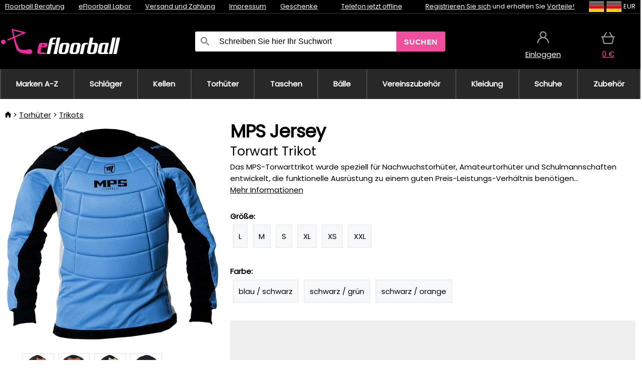

--- FILE ---
content_type: text/html;charset=UTF-8
request_url: https://www.efloorball.de/p/32932/mps-orange-jersey-torwart-trikot
body_size: 14986
content:
<!DOCTYPE html>
<html lang="de">
<head>
<meta name="viewport" content="width=device-width, initial-scale=1.0"/>
<title class="js-fix">MPS Jersey Torwart Trikot | efloorball.de</title>
<link rel="canonical" href="https://www.efloorball.de/p/32932/mps-orange-jersey-torwart-trikot" class="js-fix"/>
<meta property="og:type" content="product" class="js-fix"/>
<meta name="description" property="og:description" content="Das MPS-Torwarttrikot wurde speziell für Nachwuchstorhüter, Amateurtorhüter und Schulmannschaften entwickelt, die funktionelle Ausrüstung zu einem guten Preis-Leistungs-Verhältnis benötigen..." class="js-fix"/>
<meta property="og:image" content="https://static.necy.eu/i/g/450x450/142362.jpg" class="js-fix"/>
<meta property="og:url" content="https://www.efloorball.de/p/32932/mps-orange-jersey-torwart-trikot" class="js-fix"/>
<meta property="og:title" content="MPS Jersey Torwart Trikot" class="js-pre"/>
<meta property="og:site_name" content="efloorball.de"/>
<link rel="stylesheet" href="//static.necy.eu/css/eflorbal-8edc4f1518c245182c95c463c9003169.css"/>
<link rel="stylesheet" href="//static.necy.eu/css/style-8ae55cfd4d44dafbf9229076a70947d9.css"/>
<link rel="preload" href="//static.necy.eu/d/fonts/poppins-v24-latin_latin-ext-regular.woff2" as="font" type="font/woff2" crossorigin>
<link rel="apple-touch-icon" sizes="180x180" href="//static.necy.eu/d/favicon/eflorbal-apple-touch-icon.png">
<link rel="icon" type="image/png" sizes="32x32" href="//static.necy.eu/d/favicon/eflorbal-favicon-32x32.png">
<link rel="icon" type="image/png" sizes="16x16" href="//static.necy.eu/d/favicon/eflorbal-favicon-16x16.png">
<link rel="shortcut icon" href="//static.necy.eu/d/favicon/eflorbal-favicon.ico">
<link rel="manifest" href="//static.necy.eu/d/favicon/eflorbal-site.webmanifest">
</head>
<body class="">
<div class="position-relative">
</div>
<figure class="backdrop js-backdrop"></figure>
<div class="old-browser-warning alert js-old-browser-warning">
<div class="w-main m-0-auto">
Der von Ihnen verwendete Webbrowser ist veraltet und wird nicht unterstützt (einige Funktionen funktionieren möglicherweise nicht ordnungsgemäß). Bitte updaten Sie ihren Browser. Weitere Informationen zum <a href="/supported-browsers" class="alert">
Link hier.</a>
</div>
</div>
<form method="post" action="/googlelogin" id="goole-login-form">
<input type="hidden" name="loc-return-url" value="/p/32932/mps-orange-jersey-torwart-trikot">
</form>
<form method="post" action="/facebooklogin" id="facebook-login-form">
<input type="hidden" name="loc-return-url" value="/p/32932/mps-orange-jersey-torwart-trikot">
</form>
<form method="post" action="/forms/login?return_url=%2Fp%2F32932%2Fmps-orange-jersey-torwart-trikot"
class="login-dialog js-login-dialog js-dropdown">
<div>
<label class="login-label">
<span class="icon-person login-icon">
</span>
<span class="login-span-input">
<input type="email" name="email" required class="login-input" autocomplete="username"
placeholder="E-mail">
</span>
</label>
<label class="login-label">
<span class="icon-lock login-icon">
</span>
<span class="login-span-input">
<input type="password" name="password" required class="login-input" autocomplete="current-password"
placeholder="Passwort">
</span>
</label>
<button class="submit login-email login-submit login-item" type="submit" name="submit" value="login">
Über E-Mail einloggen</button>
<div>
<a href="/forms/forgotten-password" class="login-href forgottent-password font-accent">
Haben Sie das Passwort vergessen?</a>
</div>
</div>
<div class="login-div2">
<div class="login-fb login-item js-facebook-login">
Über Facebook einloggen</div>
<div class="login-gp login-item js-google-login">
Über Google einloggen</div>
</div>
<div>
Ich erkläre, <a href="/page/29336/datenschutzerklarung" class="underline">
die Grundsätze für die Verarbeitung personenbezogener Daten</a> zur Kenntnis genommen zu haben.<br>
Haben Sie kein Konto? <a href="/forms/registration-simple" class="login-href font-accent">
Registrieren.</a>
</div>
</form><form method="post"
action="/settings/country?loc-return-url=%2Fp%2F32932%2Fmps-orange-jersey-torwart-trikot"
class="german-country-select js-german-country-dialog js-dropdown">
<div class="german-country-select-div">
<div class="text-black font-bold">
Wählen Sie Ihr Land</div>
<div class="settings-item-ex">
<button class="picker" type="submit" name="changeCountry" value="DE">
<span class="f32 f32DE"></span>
<span class="bold underline">Deutschland</span>
</button>
</div>
<div class="settings-item-ex">
<button class="picker" type="submit" name="changeCountry" value="AT">
<span class="f32 f32AT"></span>
<span class="bold underline">Österreich</span>
</button>
</div>
<div class="settings-item-ex">
<button class="picker" type="submit" name="changeCountry" value="CH">
<span class="f32 f32CH"></span>
<span class="bold underline">Switzerland</span>
</button>
</div>
</div>
</form><form method="post" action="/settings/currency" id="localization-form">
<input type="hidden" name="loc-return-url" value="%2Fp%2F32932%2Fmps-orange-jersey-torwart-trikot">
<input type="hidden" name="changeCurrency" class="js-currency-value">
</form>
<div class="mobile-header">
<div class=" mobile-header-grid-general ">
<a href="/"
style="background-image: url(//static.necy.eu/d/svg-logos/efloorball-1.svg)"
class="mobile-logo">
</a>
<div class="search-dropdown">
<form action="/search" method="get" class="flex search-form">
<label class="overflow-hidden flex-grow">
<span class="icon-search login-icon">
</span>
<span class="login-span-input">
<input type="text" name="search" required maxlength="255"
class="search-input"
placeholder="Schreiben Sie hier Ihr Suchwort"
value=""
>
</span>
</label>
<button type="submit" value="" class="head-search-button">
Suchen</button>
</form>
</div><div class="js-loc-menu mobile-icon flex items-center justify-center">
<div class="f32-pre-header f32 f32de"></div>
<form class="localization-menu
 js-localization-dropdown js-dropdown ">
<strong class="localization-row icon-language localization-heading">
Sprache</strong>
<a class="localization-row" href="//www.eflorbal.cz/p/32932/mps-orange-jersey-brankarsky-dres">
<div class="icon-radio-unchecked"></div>
<span class="localization-span f32 f32cs"></span>
Čeština</a>
<a class="localization-row" href="//www.eflorbal.sk/p/32932/mps-orange-jersey-brankarsky-dres">
<div class="icon-radio-unchecked"></div>
<span class="localization-span f32 f32sk"></span>
Slovenčina</a>
<a class="localization-row" href="//www.efloorball.net/p/32932/mps-orange-jersey-goalie-jersey">
<div class="icon-radio-unchecked"></div>
<span class="localization-span f32 f32en"></span>
English</a>
<a class="localization-row" href="/p/32932/mps-orange-jersey-torwart-trikot">
<div class=" icon-radio-checked "></div>
<span class="localization-span f32 f32de"></span>
Deutsch</a>
<strong class="localization-row icon-money localization-heading">
Währung</strong>
<div class="localization-row js-currency"
data-change-currency="EUR">
<div class=" icon-radio-checked "></div>
<span class="localization-span f32 f32EUR"></span>
Euro (EUR)</div>
<div class="localization-row js-currency"
data-change-currency="USD">
<div class="icon-radio-unchecked"></div>
<span class="localization-span f32 f32USD"></span>
US-Dollar (USD)</div>
<strong class="localization-row icon-globe-local localization-heading">
Land</strong>
<div class="localization-row">
<div class="icon-radio-checked"></div>
<span class="localization-span f32 f32DE"></span>
Deutschland</div>
<a class="localization-row"
href="/settings/country?loc-return-url=%2Fp%2F32932%2Fmps-orange-jersey-torwart-trikot">
<div class="icon-radio-unchecked"></div>
<span class="localization-span f32"></span>
Anderes Land wählen</a>
</form></div>
<div class="mobile-icon icon-persona  js-login ">
</div>
<a id="shopping_cart_mobile"
href="/cart-products"
class="mobile-icon icon-basket js-mobile-cart position-relative">
</a><div class="js-menu-icon mobile-icon-menu mobile-icon icon-menu">
menu</div>
</div>
</div>
<div class="head desktop-header">
<div class="head-10-border position-relative">
<div class="w-main head-10">
<div class="flex space-x-2">
<span class="head-top-link">
<a href="/blog?tag-id=32">
Floorball Beratung</a>
</span>
<span class="head-top-link">
<a href="/blog">
eFloorball Labor</a>
</span>
<span class="head-top-link">
<span class="underline cursor-pointer js-shipping-payment">
Versand und Zahlung</span>
</span>
<div class="header-dropdown header-shipping-payment js-shipping-payment-dropdown">
<div>
<div class="shipping-payment-dropdown w-main">
<div>
<h2 class="h2-index">
<a href="/page/20/versand-und-bezahlung#shipping" class="h2-index">
Versand</a>
</h2>
Transport für das Land: <a class="underline"
href="/settings/country?loc-return-url=%2Fp%2F32932%2Fmps-orange-jersey-torwart-trikot">
<span class="no-wrap underline text-black"><span class="ship-to-country-span f32 f32DE"></span>Deutschland</span>
</a>
<table class="m-t-30">
<thead>
<tr>
<td>
Versand<td class="right">
Preis<td class="right">
Kostenlose Lieferung ab</thead>
<tbody>
<tr>
<td class="font-bold text-black">
<span class="shipping-logo-span shipping-logo-span-dropdown">
<img src="//static.necy.eu/d/shipping-logos/gls-1.png"
class="shipping-logo-img shipping-logo-img-small" alt="GLS PaketShop"
loading="lazy">
</span>
GLS PaketShop<td class="right shipping-payment-dropdown-td">
<span id="shipping_67_price" class="bold">
Von 5,16&nbsp;€</span>
<td class="right">
88,22&nbsp;€<tr>
<td class="font-bold text-black">
<span class="shipping-logo-span shipping-logo-span-dropdown">
<img src="//static.necy.eu/d/shipping-logos/dhl1.png"
class="shipping-logo-img shipping-logo-img-small" alt="DHL PaketBox und PaketShop"
loading="lazy">
</span>
DHL PaketBox und PaketShop<td class="right shipping-payment-dropdown-td">
<span id="shipping_55_price" class="bold">
Von 5,44&nbsp;€</span>
<td class="right">
104,26&nbsp;€<tr>
<td class="font-bold text-black">
<span class="shipping-logo-span shipping-logo-span-dropdown">
<img src="//static.necy.eu/d/shipping-logos/hermes.png"
class="shipping-logo-img shipping-logo-img-small" alt="Hermes"
loading="lazy">
</span>
Hermes<td class="right shipping-payment-dropdown-td">
<span id="shipping_26_price" class="bold">
Von 5,06&nbsp;€</span>
<td class="right">
100,25&nbsp;€<tr>
<td class="font-bold text-black">
<span class="shipping-logo-span shipping-logo-span-dropdown">
<img src="//static.necy.eu/d/shipping-logos/dhl-express.png"
class="shipping-logo-img shipping-logo-img-small" alt="DHL Express"
loading="lazy">
</span>
DHL Express<td class="right shipping-payment-dropdown-td">
<span id="shipping_7_price" class="bold">
Abhängig vom Paketvolumen</span>
<td class="right">
<tr>
<td class="font-bold text-black">
<span class="shipping-logo-span shipping-logo-span-dropdown">
<img src="//static.necy.eu/d/shipping-logos/fedex.png"
class="shipping-logo-img shipping-logo-img-small" alt="FedEx International Economy"
loading="lazy">
</span>
FedEx International Economy<td class="right shipping-payment-dropdown-td">
<span id="shipping_65_price" class="bold">
Abhängig vom Paketvolumen</span>
<td class="right">
<tr>
<td class="font-bold text-black">
<span class="shipping-logo-span shipping-logo-span-dropdown">
<img src="//static.necy.eu/d/shipping-logos/fedex.png"
class="shipping-logo-img shipping-logo-img-small" alt="FedEx International Priority"
loading="lazy">
</span>
FedEx International Priority<td class="right shipping-payment-dropdown-td">
<span id="shipping_64_price" class="bold">
Abhängig vom Paketvolumen</span>
<td class="right">
<tr>
<td class="font-bold text-black">
<span class="shipping-logo-span shipping-logo-span-dropdown">
<img src="//static.necy.eu/d/shipping-logos/gls-1.png"
class="shipping-logo-img shipping-logo-img-small" alt="GLS Lieferung nach Hause"
loading="lazy">
</span>
GLS Lieferung nach Hause<td class="right shipping-payment-dropdown-td">
<span id="shipping_2_price" class="bold">
Von 5,16&nbsp;€</span>
<td class="right">
<tr>
<td class="font-bold text-black">
<span class="shipping-logo-span shipping-logo-span-dropdown">
<img src="//static.necy.eu/d/shipping-logos/dhl1.png"
class="shipping-logo-img shipping-logo-img-small" alt="DHL Lieferung nach Hause"
loading="lazy">
</span>
DHL Lieferung nach Hause<td class="right shipping-payment-dropdown-td">
<span id="shipping_6_price" class="bold">
Von 5,97&nbsp;€</span>
<td class="right">
125,11&nbsp;€<tr>
<td class="font-bold text-black">
<span class="shipping-logo-span shipping-logo-span-dropdown">
<img src="//static.necy.eu/d/shipping-logos/dhl-express.png"
class="shipping-logo-img shipping-logo-img-small" alt="DHL Economy Select"
loading="lazy">
</span>
DHL Economy Select<td class="right shipping-payment-dropdown-td">
<span id="shipping_54_price" class="bold">
Abhängig vom Paketvolumen</span>
<td class="right">
</tbody>
</table>
</div>
<div class="position-relative">
<span class="remove close-expedition-delay-info close-shipping-payment-dropdown js-close-shipping-payment-dropdown"></span>
<h2 class="h2-index">
<a href="/page/20/versand-und-bezahlung#payment">
Zahlung</a>
</h2>
Vorhandene Zahlungsarten sind von der gewählten Versandart abhängig.<table class="header-payment-table">
<thead>
<tr>
<td>
Zahlung<td class="right">
Preis</thead>
<tbody>
<tr>
<td class="font-bold text-black shipping-payment-dropdown-td">
Schnelle Banküberweisung mit QR-Code (Vorauszahlungsrechnung)<td class="right">
<span id="payment_7_price" class="bold">
0&nbsp;€</span>
<tr>
<td class="font-bold text-black shipping-payment-dropdown-td">
Cash<td class="right">
<span id="payment_8_price" class="bold">
0&nbsp;€</span>
<tr>
<td class="font-bold text-black shipping-payment-dropdown-td">
Zahlung mit Debit- / Kreditkarte in der Filiale<td class="right">
<span id="payment_15_price" class="bold">
0&nbsp;€</span>
<tr>
<td class="font-bold text-black shipping-payment-dropdown-td">
Debit- / Kreditkarte online<td class="right">
<span id="payment_18_price" class="bold">
0&nbsp;€</span>
</tbody>
</table>
</div>
</div>
</div>
</div><span class="head-top-link">
<a href="/page/28/impressum">
Impressum</a>
</span>
<span class="head-top-link">
<a href="/gifts">
Geschenke</a>
</span>
</div>
<div class="text-center">
<div class="inline-block">
<a href="/page/28/impressum#contact"
class="">
Telefon jetzt offline</a>
</div>
</div>
<div class="flex space-x-2 head-localization">
<span class="head-top-link">
<a href="/forms/registration-simple">
Registrieren Sie sich</a>
 und erhalten Sie <a href="/page/35717/treueprogramm-vorteile-fur-treue-kunden">
Vorteile!</a>
</span>
<div class="position-relative header-localization cursor-pointer head-top-link">
<div class="f32-pre-header f32 f32DE"></div>
<div class="f32-pre-header f32 f32de"></div>
 EUR<form class="localization-menu
 localization-menu-desktop ">
<strong class="localization-row icon-language localization-heading">
Sprache</strong>
<a class="localization-row" href="//www.eflorbal.cz/p/32932/mps-orange-jersey-brankarsky-dres">
<div class="icon-radio-unchecked"></div>
<span class="localization-span f32 f32cs"></span>
Čeština</a>
<a class="localization-row" href="//www.eflorbal.sk/p/32932/mps-orange-jersey-brankarsky-dres">
<div class="icon-radio-unchecked"></div>
<span class="localization-span f32 f32sk"></span>
Slovenčina</a>
<a class="localization-row" href="//www.efloorball.net/p/32932/mps-orange-jersey-goalie-jersey">
<div class="icon-radio-unchecked"></div>
<span class="localization-span f32 f32en"></span>
English</a>
<a class="localization-row" href="/p/32932/mps-orange-jersey-torwart-trikot">
<div class=" icon-radio-checked "></div>
<span class="localization-span f32 f32de"></span>
Deutsch</a>
<strong class="localization-row icon-money localization-heading">
Währung</strong>
<div class="localization-row js-currency"
data-change-currency="EUR">
<div class=" icon-radio-checked "></div>
<span class="localization-span f32 f32EUR"></span>
Euro (EUR)</div>
<div class="localization-row js-currency"
data-change-currency="USD">
<div class="icon-radio-unchecked"></div>
<span class="localization-span f32 f32USD"></span>
US-Dollar (USD)</div>
<strong class="localization-row icon-globe-local localization-heading">
Land</strong>
<div class="localization-row">
<div class="icon-radio-checked"></div>
<span class="localization-span f32 f32DE"></span>
Deutschland</div>
<a class="localization-row"
href="/settings/country?loc-return-url=%2Fp%2F32932%2Fmps-orange-jersey-torwart-trikot">
<div class="icon-radio-unchecked"></div>
<span class="localization-span f32"></span>
Anderes Land wählen</a>
</form></div>
</div>
</div>
</div>
<div class="head-20 m-0-auto w-main">
<a href="/"
style="background-image: url(//static.necy.eu/d/svg-logos/efloorball-1.svg)"
class="w-full main-logo">
</a>
<form action="/search" method="get" class="w-full">
<div class="flex w-full">
<label class="flex w-full">
<span class="icon-search login-icon login-icon-desktop">
</span>
<input type="text" name="search" required maxlength="255" value=""
class="search-input search-input-desktop flex-grow"
placeholder="Schreiben Sie hier Ihr Suchwort"
>
</label>
<button type="submit" value="" class="head-search-button cursor-pointer">
Suchen</button>
</div>
</form>
<div></div>
<div class="header-account position-relative head-icon-div h-full w-full
 js-login cursor-pointer ">
<a  href="/forms/login"
class="w-full h-full flex items-center justify-center">
<div class="text-center">
<span class="inline-block cursor-pointer">
<span class="head-icon icon-persona"></span>
<br>
<span class="underline text-base">
Einloggen</span>
</span>
</div>
</a>
</div>
<div id="cart_small_box" class="head-icon-div h-full w-full cursor-pointer">
<a href="/cart-products" class="cart-href position-relative">
<span class="head-icon icon-basket"></span>
<span id="js-cart-price">0&nbsp;€</span>
</a>
</div></div>
</div>
<div class="menu-div desktop-header">
<nav class="menu-nav w-main"
style="grid-template-columns: repeat(10, auto);">
<a href="/brands" class="menu-a ">
<span>
Marken A-Z</span>
</a>
<div class="header-info cursor-pointer">
<a href="/c/443/floorball-schlager"
class="menu-a ">
<span>
Schläger</span>
</a>
<div class="header-dropdown menu-dropdown">
<div class="h-full flex w-main m-0-auto">
<div class="menu-left">
<div class="menu-grid">
<a href="/b/11403306/oxdog-floorball-schlager" class="text-black flex menu-item menu-sub underline">
<div class="text-center box-border menu-item-img">
<img src="//static.necy.eu/i/w/179203_35x35.webp"
loading="lazy"
alt="Oxdog"
width="35"
height="35"

></div>
<div class="menu-category-name">
Oxdog</div>
</a>
<a href="/b/14811141/floorball-schlager" class="text-black flex menu-item menu-sub underline">
<div class="text-center box-border menu-item-img">
<img src="//static.necy.eu/i/w/179206_35x35.webp"
loading="lazy"
alt="FLOORBEE"
width="35"
height="35"

></div>
<div class="menu-category-name">
FLOORBEE</div>
</a>
<a href="/b/589910/floorball-schlager-unihoc" class="text-black flex menu-item menu-sub underline">
<div class="text-center box-border menu-item-img">
<img src="//static.necy.eu/i/w/179199_35x35.webp"
loading="lazy"
alt="UNIHOC"
width="35"
height="35"

></div>
<div class="menu-category-name">
UNIHOC</div>
</a>
<a href="/b/655410/unihockeyschlager" class="text-black flex menu-item menu-sub underline">
<div class="text-center box-border menu-item-img">
<img src="//static.necy.eu/i/w/179202_35x35.webp"
loading="lazy"
alt="ZONE"
width="35"
height="35"

></div>
<div class="menu-category-name">
ZONE</div>
</a>
<a href="/b/852000/floorball-schlager" class="text-black flex menu-item menu-sub underline">
<div class="text-center box-border menu-item-img">
<img src="//static.necy.eu/i/w/179201_35x35.webp"
loading="lazy"
alt="FAT PIPE"
width="35"
height="35"

></div>
<div class="menu-category-name">
FAT PIPE</div>
</a>
<a href="/b/786519/floorball-schlager" class="text-black flex menu-item menu-sub underline">
<div class="text-center box-border menu-item-img">
<img src="//static.necy.eu/i/w/179200_35x35.webp"
loading="lazy"
alt="SALMING"
width="35"
height="35"

></div>
<div class="menu-category-name">
SALMING</div>
</a>
<a href="/b/917546/exel-floorball-schlager" class="text-black flex menu-item menu-sub underline">
<div class="text-center box-border menu-item-img">
<img src="//static.necy.eu/i/w/179207_35x35.webp"
loading="lazy"
alt="EXEL"
width="35"
height="35"

></div>
<div class="menu-category-name">
EXEL</div>
</a>
<a href="/c/3882/vorteilhafte-unihockeystocke-sets" class="text-black flex menu-item menu-sub underline">
<div class="text-center box-border menu-item-img">
<img src="//static.necy.eu/i/w/156097_35x35.webp"
loading="lazy"
alt="Vorteilhafte Unihockey-Sets"
width="35"
height="35"

></div>
<div class="menu-category-name">
Vorteilhafte Unihockey-Sets</div>
</a>
<a href="/c/4723/kunststoff-schlager-sets" class="text-black flex menu-item menu-sub underline">
<div class="text-center box-border menu-item-img">
<img src="//static.necy.eu/i/w/155069_35x35.webp"
loading="lazy"
alt="Kunststoff Unihockey-Sets"
width="35"
height="35"

></div>
<div class="menu-category-name">
Kunststoff Unihockey-Sets</div>
</a>
<a href="/c/2318/unihockeyschlagerschafte" class="text-black flex menu-item menu-sub underline">
<div class="text-center box-border menu-item-img">
<img src="//static.necy.eu/i/w/165158_35x35.webp"
loading="lazy"
alt="Schäfte"
width="35"
height="35"

></div>
<div class="menu-category-name">
Schäfte</div>
</a>
<a href="/c/688/gunstige-unihockey-schlager" class="text-black flex menu-item menu-sub underline">
<div class="text-center box-border menu-item-img">
<img src="//static.necy.eu/i/w/187628_35x35.webp"
loading="lazy"
alt="Günstige Schläger"
width="35"
height="35"

></div>
<div class="menu-category-name">
Günstige Schläger</div>
</a>
<a href="/c/443/floorball-schlager"
class="text-black flex menu-item menu-other">
<div>
alle zeigen</div>
</a>
</div>
<div class="flex space-x-2 menu-foot">
<span>
<a href="/c/443/floorball-schlager?ff=2"
class="text-black">
Neu</a>
</span>
<span>
<a href="/c/443/floorball-schlager?ff=5"
class="text-black">
Neu Diskontiert</a>
</span>
<span>
<a href="/c/443/floorball-schlager" class="text-black">
Weitere Kategorien</a>
</span>
</div>
</div>
<div class="menu-right">
<span class="menu-best-seller">
Bestseller</span>
<a class="index-product-small product_small no-underline text-black text-center
no-hover"
data-product-id="45937"
href="/p/45937/oxdog-fusion-light-32-tq-round-nb-floorball-schlager">
<div class="position-relative">
<div class="products_image">
<img src="//static.necy.eu/i/g/170x170/201237.webp"
loading="lazy"
alt
width="170"
height="170"
class="centered_image"
></div>
<div class="more-variants">
<div class="more-size">Mehr Größen</div>
</div>
<div class="product-small-name-line ps-name-man margin-top-10 color-black underline font-bold text-lg">
Oxdog</div>
<div class="product-small-name-line ps-name-common margin-top-5 color-black underline font-bold text-lg">
 FUSION LIGHT 32 TQ ROUND NB &#039;26&nbsp;
</div>
<div class="product-small-name-line ps-name-local text-sm">
Floorball schläger&nbsp;
</div>
<div class="color-black product-small-manufacturer">
<span class="product_variants_availability_stock text-sm">
Auf Lager</span>
<span class="price product-small-price">
</span>
</div>
</div>
</a></div>
</div>
</div>
</div>
<div class="header-info cursor-pointer">
<a href="/c/446/floorball-kellen-schaufeln-blatter"
class="menu-a ">
<span>
Kellen</span>
</a>
<div class="header-dropdown menu-dropdown">
<div class="h-full flex w-main m-0-auto">
<div class="menu-left">
<div class="menu-grid">
</div>
<div class="flex space-x-2 menu-foot">
<span>
<a href="/c/446/floorball-kellen-schaufeln-blatter?ff=2"
class="text-black">
Neu</a>
</span>
<span>
<a href="/c/446/floorball-kellen-schaufeln-blatter?ff=5"
class="text-black">
Neu Diskontiert</a>
</span>
<span>
<a href="/c/446/floorball-kellen-schaufeln-blatter" class="text-black">
Weitere Kategorien</a>
</span>
</div>
</div>
<div class="menu-right">
<span class="menu-best-seller">
Bestseller</span>
<a class="index-product-small product_small no-underline text-black text-center
no-hover"
data-product-id="46118"
href="/p/46118/oxdog-highlight-carbon-mbc-klinge">
<div class="position-relative">
<div class="products_image">
<img src="//static.necy.eu/i/g/170x170/201250.webp"
loading="lazy"
alt
width="170"
height="82"
class="centered_image"
></div>
<div class="more-variants">
<div class="more-color">Mehr Farben</div>
<br>
</div>
<div class="product-small-name-line ps-name-man margin-top-10 color-black underline font-bold text-lg">
Oxdog</div>
<div class="product-small-name-line ps-name-common margin-top-5 color-black underline font-bold text-lg">
 HIGHLIGHT CARBON MBC &#039;26&nbsp;
</div>
<div class="product-small-name-line ps-name-local text-sm">
Klinge&nbsp;
</div>
<div class="color-black product-small-manufacturer">
<span class="product_variants_availability_stock text-sm">
Auf Lager</span>
<span class="price product-small-price">
</span>
</div>
</div>
</a></div>
</div>
</div>
</div>
<div class="header-info cursor-pointer">
<a href="/c/447/unihockey-torwartausrustung"
class="menu-a ">
<span>
Torhüter</span>
</a>
<div class="header-dropdown menu-dropdown">
<div class="h-full flex w-main m-0-auto">
<div class="menu-left">
<div class="menu-grid">
<a href="/c/794/unihockey-torwarthelme" class="text-black flex menu-item menu-sub underline">
<div class="text-center box-border menu-item-img">
<img src="//static.necy.eu/i/w/121701_35x35.webp"
loading="lazy"
alt="Helme"
width="35"
height="35"

></div>
<div class="menu-category-name">
Helme</div>
</a>
<a href="/c/796/unihockey-torwarthose" class="text-black flex menu-item menu-sub underline">
<div class="text-center box-border menu-item-img">
<img src="//static.necy.eu/i/w/179239_35x35.webp"
loading="lazy"
alt="Torhüterhosen"
width="35"
height="35"

></div>
<div class="menu-category-name">
Torhüterhosen</div>
</a>
<a href="/c/798/floorball-torwart-trikots" class="text-black flex menu-item menu-sub underline">
<div class="text-center box-border menu-item-img">
<img src="//static.necy.eu/i/w/179217_35x35.webp"
loading="lazy"
alt="Trikots"
width="35"
height="35"

></div>
<div class="menu-category-name">
Trikots</div>
</a>
<a href="/c/800/unihockey-torwartwesten" class="text-black flex menu-item menu-sub underline">
<div class="text-center box-border menu-item-img">
<img src="//static.necy.eu/i/w/122793_35x35.webp"
loading="lazy"
alt="Schutzwesten"
width="35"
height="35"

></div>
<div class="menu-category-name">
Schutzwesten</div>
</a>
<a href="/c/805/unihockey-torwart-pads" class="text-black flex menu-item menu-sub underline">
<div class="text-center box-border menu-item-img">
<img src="//static.necy.eu/i/w/122795_35x35.webp"
loading="lazy"
alt="Beschützer"
width="35"
height="35"

></div>
<div class="menu-category-name">
Beschützer</div>
</a>
<a href="/c/806/unihockey-goalie-handschuhe" class="text-black flex menu-item menu-sub underline">
<div class="text-center box-border menu-item-img">
<img src="//static.necy.eu/i/w/122796_35x35.webp"
loading="lazy"
alt="Handschuhe"
width="35"
height="35"

></div>
<div class="menu-category-name">
Handschuhe</div>
</a>
<a href="/c/810/unihockey-torhuter-sets" class="text-black flex menu-item menu-sub underline">
<div class="text-center box-border menu-item-img">
<img src="//static.necy.eu/i/w/122798_35x35.webp"
loading="lazy"
alt="Torhüter Sets"
width="35"
height="35"

></div>
<div class="menu-category-name">
Torhüter Sets</div>
</a>
<a href="/c/447/unihockey-torwartausrustung"
class="text-black flex menu-item menu-other">
<div>
alle zeigen</div>
</a>
</div>
<div class="flex space-x-2 menu-foot">
<span>
<a href="/c/447/unihockey-torwartausrustung?ff=2"
class="text-black">
Neu</a>
</span>
<span>
<a href="/c/447/unihockey-torwartausrustung?ff=5"
class="text-black">
Neu Diskontiert</a>
</span>
<span>
<a href="/c/447/unihockey-torwartausrustung" class="text-black">
Weitere Kategorien</a>
</span>
</div>
</div>
<div class="menu-right">
<span class="menu-best-seller">
Bestseller</span>
<a class="index-product-small product_small no-underline text-black text-center
no-hover"
data-product-id="46250"
href="/p/46250/floorbee-easy-landing-4-0-knieschutzer">
<div class="position-relative">
<div class="products_image">
<img src="//static.necy.eu/i/g/170x170/211246.webp"
loading="lazy"
alt
width="162"
height="170"
class="centered_image"
></div>
<div class="more-variants">
<div class="more-size">Mehr Größen</div>
</div>
<div class="product-small-name-line ps-name-man margin-top-10 color-black underline font-bold text-lg">
FLOORBEE</div>
<div class="product-small-name-line ps-name-common margin-top-5 color-black underline font-bold text-lg">
 Easy Landing 4.0&nbsp;
</div>
<div class="product-small-name-line ps-name-local text-sm">
Knieschützer&nbsp;
</div>
<div class="color-black product-small-manufacturer">
<span class="product_variants_availability_stock text-sm">
Auf Lager</span>
<span class="price product-small-price">
</span>
</div>
</div>
</a></div>
</div>
</div>
</div>
<div class="header-info cursor-pointer">
<a href="/c/449/floorball-schlagertaschen-toolbags-und-sporttaschen"
class="menu-a ">
<span>
Taschen</span>
</a>
<div class="header-dropdown menu-dropdown">
<div class="h-full flex w-main m-0-auto">
<div class="menu-left">
<div class="menu-grid">
<a href="/c/822/unihockey-schlagertaschen-stickbags" class="text-black flex menu-item menu-sub underline">
<div class="text-center box-border menu-item-img">
<img src="//static.necy.eu/i/w/122800_35x35.webp"
loading="lazy"
alt="Schlägertaschen"
width="35"
height="35"

></div>
<div class="menu-category-name">
Schlägertaschen</div>
</a>
<a href="/c/824/unihockey-balltaschen" class="text-black flex menu-item menu-sub underline">
<div class="text-center box-border menu-item-img">
<img src="//static.necy.eu/i/w/122801_35x35.webp"
loading="lazy"
alt="Unihockey Balltaschen"
width="35"
height="35"

></div>
<div class="menu-category-name">
Unihockey Balltaschen</div>
</a>
<a href="/c/825/toolbag-fur-unihockey-schlager-und-andere-ausrustung" class="text-black flex menu-item menu-sub underline">
<div class="text-center box-border menu-item-img">
<img src="//static.necy.eu/i/w/122802_35x35.webp"
loading="lazy"
alt="TOOLBAG"
width="35"
height="35"

></div>
<div class="menu-category-name">
TOOLBAG</div>
</a>
<a href="/c/827/sporttaschen" class="text-black flex menu-item menu-sub underline">
<div class="text-center box-border menu-item-img">
<img src="//static.necy.eu/i/w/122803_35x35.webp"
loading="lazy"
alt="Sporttaschen"
width="35"
height="35"

></div>
<div class="menu-category-name">
Sporttaschen</div>
</a>
<a href="/c/5012/goalie-bags" class="text-black flex menu-item menu-sub underline">
<div class="text-center box-border menu-item-img">
<img src="//static.necy.eu/i/w/170960_35x35.webp"
loading="lazy"
alt="GOALIE BAGS"
width="35"
height="35"

></div>
<div class="menu-category-name">
GOALIE BAGS</div>
</a>
<a href="/c/829/sportrucksacke" class="text-black flex menu-item menu-sub underline">
<div class="text-center box-border menu-item-img">
<img src="//static.necy.eu/i/w/122804_35x35.webp"
loading="lazy"
alt="Rucksäcke"
width="35"
height="35"

></div>
<div class="menu-category-name">
Rucksäcke</div>
</a>
<a href="/c/831/andere-unihockey-taschen" class="text-black flex menu-item menu-sub underline">
<div class="text-center box-border menu-item-img">
<img src="//static.necy.eu/i/w/122805_35x35.webp"
loading="lazy"
alt="Sonstige Taschen"
width="35"
height="35"

></div>
<div class="menu-category-name">
Sonstige Taschen</div>
</a>
<a href="/c/449/floorball-schlagertaschen-toolbags-und-sporttaschen"
class="text-black flex menu-item menu-other">
<div>
alle zeigen</div>
</a>
</div>
<div class="flex space-x-2 menu-foot">
<span>
<a href="/c/449/floorball-schlagertaschen-toolbags-und-sporttaschen?ff=2"
class="text-black">
Neu</a>
</span>
<span>
<a href="/c/449/floorball-schlagertaschen-toolbags-und-sporttaschen?ff=5"
class="text-black">
Neu Diskontiert</a>
</span>
<span>
<a href="/c/449/floorball-schlagertaschen-toolbags-und-sporttaschen" class="text-black">
Weitere Kategorien</a>
</span>
</div>
</div>
<div class="menu-right">
<span class="menu-best-seller">
Bestseller</span>
<a class="index-product-small product_small no-underline text-black text-center
no-hover"
data-product-id="37549"
href="/p/37549/oxdog-ox1-stickbag-stickbag">
<div class="position-relative">
<div class="products_image">
<img src="//static.necy.eu/i/g/170x170/135918.webp"
loading="lazy"
alt
width="146"
height="170"
class="centered_image"
></div>
<div class="more-variants">
<div class="more-color">Mehr Farben</div>
<br>
<div class="more-size">Mehr Größen</div>
</div>
<div class="product-small-name-line ps-name-man margin-top-10 color-black underline font-bold text-lg">
Oxdog</div>
<div class="product-small-name-line ps-name-common margin-top-5 color-black underline font-bold text-lg">
 OX1 STICKBAG &#039;23&nbsp;
</div>
<div class="product-small-name-line ps-name-local text-sm">
Stickbag&nbsp;
</div>
<div class="color-black product-small-manufacturer">
<span class="product_variants_availability_stock text-sm">
Auf Lager</span>
<span class="price product-small-price">
</span>
</div>
</div>
</a></div>
</div>
</div>
</div>
<div class="header-info cursor-pointer">
<a href="/c/452/unihockey-balle"
class="menu-a ">
<span>
Bälle</span>
</a>
<div class="header-dropdown menu-dropdown">
<div class="h-full flex w-main m-0-auto">
<div class="menu-left">
<div class="menu-grid">
<a href="/c/833/weisse-unihockey-ball" class="text-black flex menu-item menu-sub underline">
<div class="text-center box-border menu-item-img">
<img src="//static.necy.eu/i/w/122806_35x35.webp"
loading="lazy"
alt="Weiße Bälle"
width="35"
height="35"

></div>
<div class="menu-category-name">
Weiße Bälle</div>
</a>
<a href="/c/835/unihockey-ball-farbig" class="text-black flex menu-item menu-sub underline">
<div class="text-center box-border menu-item-img">
<img src="//static.necy.eu/i/w/122807_35x35.webp"
loading="lazy"
alt="Farbige Bälle"
width="35"
height="35"

></div>
<div class="menu-category-name">
Farbige Bälle</div>
</a>
<a href="/c/836/unihockey-ball-set" class="text-black flex menu-item menu-sub underline">
<div class="text-center box-border menu-item-img">
<img src="//static.necy.eu/i/w/122808_35x35.webp"
loading="lazy"
alt="Ballsets"
width="35"
height="35"

></div>
<div class="menu-category-name">
Ballsets</div>
</a>
<a href="/c/452/unihockey-balle"
class="text-black flex menu-item menu-other">
<div>
alle zeigen</div>
</a>
</div>
<div class="flex space-x-2 menu-foot">
<span>
<a href="/c/452/unihockey-balle?ff=2"
class="text-black">
Neu</a>
</span>
<span>
<a href="/c/452/unihockey-balle?ff=5"
class="text-black">
Neu Diskontiert</a>
</span>
<span>
<a href="/c/452/unihockey-balle" class="text-black">
Weitere Kategorien</a>
</span>
</div>
</div>
<div class="menu-right">
<span class="menu-best-seller">
Bestseller</span>
<a class="index-product-small product_small no-underline text-black text-center
no-hover"
data-product-id="23388"
href="/p/23388/floorbee-torpedo-iff-match-floorball-ball">
<div class="position-relative">
<div class="products_image">
<img src="//static.necy.eu/i/g/170x170/178627.webp"
loading="lazy"
alt
width="170"
height="167"
class="centered_image"
></div>
<div class="more-variants">
<div class="more-color">Mehr Farben</div>
<br>
<div class="more-size">Mehr Größen</div>
</div>
<div class="product-small-name-line ps-name-man margin-top-10 color-black underline font-bold text-lg">
FLOORBEE</div>
<div class="product-small-name-line ps-name-common margin-top-5 color-black underline font-bold text-lg">
 Torpedo IFF match&nbsp;
</div>
<div class="product-small-name-line ps-name-local text-sm">
Floorball ball&nbsp;
</div>
<div class="color-black product-small-manufacturer">
<span class="product_variants_availability_stock text-sm">
Auf Lager</span>
<span class="price product-small-price">
</span>
</div>
</div>
</a></div>
</div>
</div>
</div>
<div class="header-info cursor-pointer">
<a href="/c/460/vereinszubehor"
class="menu-a ">
<span>
Vereinszubehör</span>
</a>
<div class="header-dropdown menu-dropdown">
<div class="h-full flex w-main m-0-auto">
<div class="menu-left">
<div class="menu-grid">
<a href="/c/889/unihockey-banden" class="text-black flex menu-item menu-sub underline">
<div class="text-center box-border menu-item-img">
<img src="//static.necy.eu/i/w/122809_35x35.webp"
loading="lazy"
alt="Banden"
width="35"
height="35"

></div>
<div class="menu-category-name">
Banden</div>
</a>
<a href="/c/890/unihockey-netze" class="text-black flex menu-item menu-sub underline">
<div class="text-center box-border menu-item-img">
<img src="//static.necy.eu/i/w/122810_35x35.webp"
loading="lazy"
alt="Netze"
width="35"
height="35"

></div>
<div class="menu-category-name">
Netze</div>
</a>
<a href="/c/4050/inneres-unihockey-tornetz" class="text-black flex menu-item menu-sub underline">
<div class="text-center box-border menu-item-img">
<img src="//static.necy.eu/i/w/122811_35x35.webp"
loading="lazy"
alt="Inneres Unihockey Tornetz"
width="35"
height="35"

></div>
<div class="menu-category-name">
Inneres Unihockey Tornetz</div>
</a>
<a href="/c/887/unihockey-goal" class="text-black flex menu-item menu-sub underline">
<div class="text-center box-border menu-item-img">
<img src="//static.necy.eu/i/w/122812_35x35.webp"
loading="lazy"
alt="Goal"
width="35"
height="35"

></div>
<div class="menu-category-name">
Goal</div>
</a>
<a href="/c/3864/outdoor-und-indoor-sportbelage" class="text-black flex menu-item menu-sub underline">
<div class="text-center box-border menu-item-img">
<img src="//static.necy.eu/i/w/138701_35x35.webp"
loading="lazy"
alt="Sportbeläge"
width="35"
height="35"

></div>
<div class="menu-category-name">
Sportbeläge</div>
</a>
<a href="/c/2017/automatische-torwart-goalie-buster" class="text-black flex menu-item menu-sub underline">
<div class="text-center box-border menu-item-img">
<img src="//static.necy.eu/i/w/203649_35x35.webp"
loading="lazy"
alt="Automatische Torwart - Goalie Buster"
width="35"
height="35"

></div>
<div class="menu-category-name">
Automatische Torwart - Goalie Buster</div>
</a>
<a href="/c/3547/goals-ausrustung" class="text-black flex menu-item menu-sub underline">
<div class="text-center box-border menu-item-img">
<img src="//static.necy.eu/i/w/122815_35x35.webp"
loading="lazy"
alt="Goals Ausrüstung"
width="35"
height="35"

></div>
<div class="menu-category-name">
Goals Ausrüstung</div>
</a>
<a href="/c/460/vereinszubehor"
class="text-black flex menu-item menu-other">
<div>
alle zeigen</div>
</a>
</div>
<div class="flex space-x-2 menu-foot">
<span>
<a href="/c/460/vereinszubehor?ff=2"
class="text-black">
Neu</a>
</span>
<span>
<a href="/c/460/vereinszubehor?ff=5"
class="text-black">
Neu Diskontiert</a>
</span>
<span>
<a href="/c/460/vereinszubehor" class="text-black">
Weitere Kategorien</a>
</span>
</div>
</div>
<div class="menu-right">
<span class="menu-best-seller">
Bestseller</span>
<a class="index-product-small product_small no-underline text-black text-center
no-hover"
data-product-id="37061"
href="/p/37061/floorbee-runway-2-0-unihockey-aussenflache">
<div class="position-relative">
<div class="products_image">
<img src="//static.necy.eu/i/g/170x170/164224.webp"
loading="lazy"
alt
width="170"
height="170"
class="centered_image"
></div>
<div class="more-variants">
<div class="more-color">Mehr Farben</div>
<br>
</div>
<div class="product-small-name-line ps-name-man margin-top-10 color-black underline font-bold text-lg">
FLOORBEE</div>
<div class="product-small-name-line ps-name-common margin-top-5 color-black underline font-bold text-lg">
 RUNWAY 2.0 25 St.&nbsp;
</div>
<div class="product-small-name-line ps-name-local text-sm">
Unihockey Außenfläche&nbsp;
</div>
<div class="color-black product-small-manufacturer">
<span class="product_variants_availability_stock text-sm">
Auf Lager</span>
<span class="price product-small-price">
</span>
</div>
</div>
</a></div>
</div>
</div>
</div>
<div class="header-info cursor-pointer">
<a href="/c/454/floorball-kleidung"
class="menu-a ">
<span>
Kleidung</span>
</a>
<div class="header-dropdown menu-dropdown">
<div class="h-full flex w-main m-0-auto">
<div class="menu-left">
<div class="menu-grid">
<a href="/c/849/unihockey-stutzen" class="text-black flex menu-item menu-sub underline">
<div class="text-center box-border menu-item-img">
<img src="//static.necy.eu/i/w/126764_35x35.webp"
loading="lazy"
alt="Stutzen"
width="35"
height="35"

></div>
<div class="menu-category-name">
Stutzen</div>
</a>
<a href="/c/1987/unihockey-grafik-studio" class="text-black flex menu-item menu-sub underline">
<div class="text-center box-border menu-item-img">
<img src="//static.necy.eu/i/w/122819_35x35.webp"
loading="lazy"
alt="Grafik Studio"
width="35"
height="35"

></div>
<div class="menu-category-name">
Grafik Studio</div>
</a>
<a href="/c/853/unihockey-trikots" class="text-black flex menu-item menu-sub underline">
<div class="text-center box-border menu-item-img">
<img src="//static.necy.eu/i/w/122820_35x35.webp"
loading="lazy"
alt="Trikots"
width="35"
height="35"

></div>
<div class="menu-category-name">
Trikots</div>
</a>
<a href="/c/950/sport-t-shirts-und-poloshirts" class="text-black flex menu-item menu-sub underline">
<div class="text-center box-border menu-item-img">
<img src="//static.necy.eu/i/w/122821_35x35.webp"
loading="lazy"
alt="T-Shirts"
width="35"
height="35"

></div>
<div class="menu-category-name">
T-Shirts</div>
</a>
<a href="/c/956/sport-sweatshirts" class="text-black flex menu-item menu-sub underline">
<div class="text-center box-border menu-item-img">
<img src="//static.necy.eu/i/w/122822_35x35.webp"
loading="lazy"
alt="Sweatshirts"
width="35"
height="35"

></div>
<div class="menu-category-name">
Sweatshirts</div>
</a>
<a href="/c/848/sport-shorts" class="text-black flex menu-item menu-sub underline">
<div class="text-center box-border menu-item-img">
<img src="//static.necy.eu/i/w/122823_35x35.webp"
loading="lazy"
alt="Sport shorts"
width="35"
height="35"

></div>
<div class="menu-category-name">
Sport shorts</div>
</a>
<a href="/c/851/sport-hosen-3-4" class="text-black flex menu-item menu-sub underline">
<div class="text-center box-border menu-item-img">
<img src="//static.necy.eu/i/w/122824_35x35.webp"
loading="lazy"
alt="¾ Hosen"
width="35"
height="35"

></div>
<div class="menu-category-name">
¾ Hosen</div>
</a>
<a href="/c/3811/unihockey-sport-sets" class="text-black flex menu-item menu-sub underline">
<div class="text-center box-border menu-item-img">
<img src="//static.necy.eu/i/w/122825_35x35.webp"
loading="lazy"
alt="Sport Sets"
width="35"
height="35"

></div>
<div class="menu-category-name">
Sport Sets</div>
</a>
<a href="/c/852/sport-jacken" class="text-black flex menu-item menu-sub underline">
<div class="text-center box-border menu-item-img">
<img src="//static.necy.eu/i/w/122826_35x35.webp"
loading="lazy"
alt="Jacken"
width="35"
height="35"

></div>
<div class="menu-category-name">
Jacken</div>
</a>
<a href="/c/3525/sport-hosen" class="text-black flex menu-item menu-sub underline">
<div class="text-center box-border menu-item-img">
<img src="//static.necy.eu/i/w/122827_35x35.webp"
loading="lazy"
alt="Hosen"
width="35"
height="35"

></div>
<div class="menu-category-name">
Hosen</div>
</a>
<a href="/c/895/unihockey-mutzen" class="text-black flex menu-item menu-sub underline">
<div class="text-center box-border menu-item-img">
<img src="//static.necy.eu/i/w/122843_35x35.webp"
loading="lazy"
alt="Mützen"
width="35"
height="35"

></div>
<div class="menu-category-name">
Mützen</div>
</a>
<a href="/c/454/floorball-kleidung"
class="text-black flex menu-item menu-other">
<div>
alle zeigen</div>
</a>
</div>
<div class="flex space-x-2 menu-foot">
<span>
<a href="/c/454/floorball-kleidung?ff=2"
class="text-black">
Neu</a>
</span>
<span>
<a href="/c/454/floorball-kleidung?ff=5"
class="text-black">
Neu Diskontiert</a>
</span>
<span>
<a href="/c/454/floorball-kleidung" class="text-black">
Weitere Kategorien</a>
</span>
</div>
</div>
<div class="menu-right">
<span class="menu-best-seller">
Bestseller</span>
<a class="index-product-small product_small no-underline text-black text-center
no-hover"
data-product-id="35862"
href="/p/35862/necy-eddy-efloorball-profi-shorts-2-0-floorball-shorts">
<div class="position-relative">
<div class="products_image">
<img src="//static.necy.eu/i/g/170x170/122044.webp"
loading="lazy"
alt
width="170"
height="170"
class="centered_image"
></div>
<div class="more-variants">
<div class="more-color">Mehr Farben</div>
<br>
<div class="more-size">Mehr Größen</div>
</div>
<div class="product-small-name-line ps-name-man margin-top-10 color-black underline font-bold text-lg">
Necy</div>
<div class="product-small-name-line ps-name-common margin-top-5 color-black underline font-bold text-lg">
 Eddy eFloorball Profi Shorts 2.0 &#039;21&nbsp;
</div>
<div class="product-small-name-line ps-name-local text-sm">
Floorball shorts&nbsp;
</div>
<div class="color-black product-small-manufacturer">
<span class="product_variants_availability_stock text-sm">
Auf Lager</span>
<span class="price product-small-price">
</span>
</div>
</div>
</a></div>
</div>
</div>
</div>
<div class="header-info cursor-pointer">
<a href="/c/456/sportschuhe"
class="menu-a ">
<span>
Schuhe</span>
</a>
<div class="header-dropdown menu-dropdown">
<div class="h-full flex w-main m-0-auto">
<div class="menu-left">
<div class="menu-grid">
<a href="/c/3359/hallenschuhe" class="text-black flex menu-item menu-sub underline">
<div class="text-center box-border menu-item-img">
<img src="//static.necy.eu/i/w/122832_35x35.webp"
loading="lazy"
alt="Hallenschuhe"
width="35"
height="35"

></div>
<div class="menu-category-name">
Hallenschuhe</div>
</a>
<a href="/c/873/laufschuhe" class="text-black flex menu-item menu-sub underline">
<div class="text-center box-border menu-item-img">
<img src="//static.necy.eu/i/w/122833_35x35.webp"
loading="lazy"
alt="Laufschuhe"
width="35"
height="35"

></div>
<div class="menu-category-name">
Laufschuhe</div>
</a>
<a href="/c/875/unihockey-flipflops" class="text-black flex menu-item menu-sub underline">
<div class="text-center box-border menu-item-img">
<img src="//static.necy.eu/i/w/122834_35x35.webp"
loading="lazy"
alt="FlipFlops"
width="35"
height="35"

></div>
<div class="menu-category-name">
FlipFlops</div>
</a>
<a href="/c/4994/andere-schuhe" class="text-black flex menu-item menu-sub underline">
<div class="text-center box-border menu-item-img">
<img src="//static.necy.eu/i/w/132689_35x35.webp"
loading="lazy"
alt="ANDERE SCHUHE"
width="35"
height="35"

></div>
<div class="menu-category-name">
ANDERE SCHUHE</div>
</a>
<a href="/c/3884/sporteinlagen-fur-schuhe" class="text-black flex menu-item menu-sub underline">
<div class="text-center box-border menu-item-img">
<img src="//static.necy.eu/i/w/122835_35x35.webp"
loading="lazy"
alt="Schuheinlage"
width="35"
height="35"

></div>
<div class="menu-category-name">
Schuheinlage</div>
</a>
<a href="/c/3937/sportschuh-schnursenkel" class="text-black flex menu-item menu-sub underline">
<div class="text-center box-border menu-item-img">
<img src="//static.necy.eu/i/w/122836_35x35.webp"
loading="lazy"
alt="Schnürsenkel"
width="35"
height="35"

></div>
<div class="menu-category-name">
Schnürsenkel</div>
</a>
<a href="/c/5005/schuhzubehor" class="text-black flex menu-item menu-sub underline">
<div class="text-center box-border menu-item-img">
<img src="//static.necy.eu/i/w/167657_35x35.webp"
loading="lazy"
alt="Schuhzubehör"
width="35"
height="35"

></div>
<div class="menu-category-name">
Schuhzubehör</div>
</a>
<a href="/c/456/sportschuhe"
class="text-black flex menu-item menu-other">
<div>
alle zeigen</div>
</a>
</div>
<div class="flex space-x-2 menu-foot">
<span>
<a href="/c/456/sportschuhe?ff=2"
class="text-black">
Neu</a>
</span>
<span>
<a href="/c/456/sportschuhe?ff=5"
class="text-black">
Neu Diskontiert</a>
</span>
<span>
<a href="/c/456/sportschuhe" class="text-black">
Weitere Kategorien</a>
</span>
</div>
</div>
<div class="menu-right">
<span class="menu-best-seller">
Bestseller</span>
<a class="index-product-small product_small no-underline text-black text-center
no-hover"
data-product-id="47623"
href="/p/47623/mizuno-wave-stealth-neo-2-u-hallenschuhe">
<div class="position-relative">
<div class="products_image">
<img src="//static.necy.eu/i/g/170x170/209094.webp"
loading="lazy"
alt
width="170"
height="170"
class="centered_image"
></div>
<div class="more-variants">
<div class="more-size">Mehr Größen</div>
</div>
<div class="product-small-name-line ps-name-man margin-top-10 color-black underline font-bold text-lg">
Mizuno</div>
<div class="product-small-name-line ps-name-common margin-top-5 color-black underline font-bold text-lg">
 WAVE STEALTH NEO 2(U) X1GA240098 &#039;26&nbsp;
</div>
<div class="product-small-name-line ps-name-local text-sm">
Hallenschuhe&nbsp;
</div>
<div class="color-black product-small-manufacturer">
<span class="product_variants_availability_stock text-sm">
Auf Lager</span>
<span class="price product-small-price">
</span>
</div>
</div>
</a></div>
</div>
</div>
</div>
<div class="header-info cursor-pointer">
<a href="/c/464/unihockey-zubehor"
class="menu-a ">
<span>
Zubehör</span>
</a>
<div class="header-dropdown menu-dropdown">
<div class="h-full flex w-main m-0-auto">
<div class="menu-left">
<div class="menu-grid">
<a href="/c/864/unihockey-griffbander" class="text-black flex menu-item menu-sub underline">
<div class="text-center box-border menu-item-img">
<img src="//static.necy.eu/i/w/129808_35x35.webp"
loading="lazy"
alt="Griffbänder"
width="35"
height="35"

></div>
<div class="menu-category-name">
Griffbänder</div>
</a>
<a href="/c/934/unihockey-schweissbander" class="text-black flex menu-item menu-sub underline">
<div class="text-center box-border menu-item-img">
<img src="//static.necy.eu/i/w/122838_35x35.webp"
loading="lazy"
alt="Schweißbänder"
width="35"
height="35"

></div>
<div class="menu-category-name">
Schweißbänder</div>
</a>
<a href="/c/893/unihockey-haarbander" class="text-black flex menu-item menu-sub underline">
<div class="text-center box-border menu-item-img">
<img src="//static.necy.eu/i/w/122839_35x35.webp"
loading="lazy"
alt="Haarbänder"
width="35"
height="35"

></div>
<div class="menu-category-name">
Haarbänder</div>
</a>
<a href="/c/3529/sportwasserflasche" class="text-black flex menu-item menu-sub underline">
<div class="text-center box-border menu-item-img">
<img src="//static.necy.eu/i/w/124553_35x35.webp"
loading="lazy"
alt="Wasserflasche"
width="35"
height="35"

></div>
<div class="menu-category-name">
Wasserflasche</div>
</a>
<a href="/c/2278/floorball-schmuck" class="text-black flex menu-item menu-sub underline">
<div class="text-center box-border menu-item-img">
<img src="//static.necy.eu/i/w/122841_35x35.webp"
loading="lazy"
alt="Schmuck"
width="35"
height="35"

></div>
<div class="menu-category-name">
Schmuck</div>
</a>
<a href="/c/891/unihockey-schutzbrille" class="text-black flex menu-item menu-sub underline">
<div class="text-center box-border menu-item-img">
<img src="//static.necy.eu/i/w/122842_35x35.webp"
loading="lazy"
alt="Schutzbrillen"
width="35"
height="35"

></div>
<div class="menu-category-name">
Schutzbrillen</div>
</a>
<a href="/c/3535/kapitans-binden" class="text-black flex menu-item menu-sub underline">
<div class="text-center box-border menu-item-img">
<img src="//static.necy.eu/i/w/122844_35x35.webp"
loading="lazy"
alt="Kapitäns Binden"
width="35"
height="35"

></div>
<div class="menu-category-name">
Kapitäns Binden</div>
</a>
<a href="/c/5001/handtucher" class="text-black flex menu-item menu-sub underline">
<div class="text-center box-border menu-item-img">
<img src="//static.necy.eu/i/w/167774_35x35.webp"
loading="lazy"
alt="Handtücher"
width="35"
height="35"

></div>
<div class="menu-category-name">
Handtücher</div>
</a>
<a href="/c/2087/trainingsgerate-fur-unihockey" class="text-black flex menu-item menu-sub underline">
<div class="text-center box-border menu-item-img">
<img src="//static.necy.eu/i/w/122845_35x35.webp"
loading="lazy"
alt="Trainingsgeräte"
width="35"
height="35"

></div>
<div class="menu-category-name">
Trainingsgeräte</div>
</a>
<a href="/c/4280/nahrungserganzungsmittel" class="text-black flex menu-item menu-sub underline">
<div class="text-center box-border menu-item-img">
<img src="//static.necy.eu/i/w/137618_35x35.webp"
loading="lazy"
alt="Nahrungsergänzungsmittel"
width="35"
height="35"

></div>
<div class="menu-category-name">
Nahrungsergänzungsmittel</div>
</a>
<a href="/c/465/unihockey-zubehor-fur-den-korperschutz" class="text-black flex menu-item menu-sub underline">
<div class="text-center box-border menu-item-img">
<img src="//static.necy.eu/i/w/142557_35x35.webp"
loading="lazy"
alt="Körperschutz"
width="35"
height="35"

></div>
<div class="menu-category-name">
Körperschutz</div>
</a>
<a href="/c/464/unihockey-zubehor"
class="text-black flex menu-item menu-other">
<div>
alle zeigen</div>
</a>
</div>
<div class="flex space-x-2 menu-foot">
<span>
<a href="/c/464/unihockey-zubehor?ff=2"
class="text-black">
Neu</a>
</span>
<span>
<a href="/c/464/unihockey-zubehor?ff=5"
class="text-black">
Neu Diskontiert</a>
</span>
<span>
<a href="/c/464/unihockey-zubehor" class="text-black">
Weitere Kategorien</a>
</span>
</div>
</div>
<div class="menu-right">
<span class="menu-best-seller">
Bestseller</span>
<a class="index-product-small product_small no-underline text-black text-center
no-hover"
data-product-id="38626"
href="/p/38626/oxdog-supertech-2-pack-grip-griffband">
<div class="position-relative">
<div class="products_image">
<img src="//static.necy.eu/i/g/170x170/200572.webp"
loading="lazy"
alt
width="106"
height="170"
class="centered_image"
></div>
<div class="more-variants">
<div class="more-color">Mehr Farben</div>
<br>
</div>
<div class="product-small-name-line ps-name-man margin-top-10 color-black underline font-bold text-lg">
Oxdog</div>
<div class="product-small-name-line ps-name-common margin-top-5 color-black underline font-bold text-lg">
 SUPERTECH 2 PACK GRIP &#039;23&nbsp;
</div>
<div class="product-small-name-line ps-name-local text-sm">
Griffband&nbsp;
</div>
<div class="color-black product-small-manufacturer">
<span class="product_variants_availability_stock text-sm">
Auf Lager</span>
<span class="price product-small-price">
</span>
</div>
</div>
</a></div>
</div>
</div>
</div>
</nav>
</div>
<div class="js-mobile-menu mobile-menu-div hidden">
<nav>
<a href="/brands" class="flex items-center no-underline mobile-menu-item menu-brands js-mm-category">
<span>
Marken A-Z</span>
</a>
<div class="cursor-pointer">
<div class="flex justify-between items-center mobile-menu-item js-mm-category">
<a href="/c/443/floorball-schlager"
class="mobile-menu-item-grid">
<div>
<img src="//static.necy.eu/i/w/121878_35x35.webp"
loading="lazy"
alt="Schläger"
width="35"
height="35"

></div>
<div>
Schläger</div>
</a>
<span class="icon-arrow-right mobile-menu-icon js-show-subcategory">
</span>
</div>
<div class="js-mm-subcategories hidden">
<a href="/b/11403306/oxdog-floorball-schlager"
class="menu-subcategory flex justify-between items-center">
<div>
Oxdog</div>
<span class="icon-arrow-right mobile-menu-icon">
</span>
</a>
<a href="/b/14811141/floorball-schlager"
class="menu-subcategory flex justify-between items-center">
<div>
FLOORBEE</div>
<span class="icon-arrow-right mobile-menu-icon">
</span>
</a>
<a href="/b/589910/floorball-schlager-unihoc"
class="menu-subcategory flex justify-between items-center">
<div>
UNIHOC</div>
<span class="icon-arrow-right mobile-menu-icon">
</span>
</a>
<a href="/b/655410/unihockeyschlager"
class="menu-subcategory flex justify-between items-center">
<div>
ZONE</div>
<span class="icon-arrow-right mobile-menu-icon">
</span>
</a>
<a href="/b/852000/floorball-schlager"
class="menu-subcategory flex justify-between items-center">
<div>
FAT PIPE</div>
<span class="icon-arrow-right mobile-menu-icon">
</span>
</a>
<a href="/b/786519/floorball-schlager"
class="menu-subcategory flex justify-between items-center">
<div>
SALMING</div>
<span class="icon-arrow-right mobile-menu-icon">
</span>
</a>
<a href="/b/917546/exel-floorball-schlager"
class="menu-subcategory flex justify-between items-center">
<div>
EXEL</div>
<span class="icon-arrow-right mobile-menu-icon">
</span>
</a>
<a href="/c/3882/vorteilhafte-unihockeystocke-sets"
class="menu-subcategory flex justify-between items-center">
<div>
Vorteilhafte Unihockey-Sets</div>
<span class="icon-arrow-right mobile-menu-icon">
</span>
</a>
<a href="/c/4723/kunststoff-schlager-sets"
class="menu-subcategory flex justify-between items-center">
<div>
Kunststoff Unihockey-Sets</div>
<span class="icon-arrow-right mobile-menu-icon">
</span>
</a>
<a href="/c/2318/unihockeyschlagerschafte"
class="menu-subcategory flex justify-between items-center">
<div>
Schäfte</div>
<span class="icon-arrow-right mobile-menu-icon">
</span>
</a>
<a href="/c/688/gunstige-unihockey-schlager"
class="menu-subcategory flex justify-between items-center">
<div>
Günstige Schläger</div>
<span class="icon-arrow-right mobile-menu-icon">
</span>
</a>
</div>
</div>
<div class="cursor-pointer">
<div class="flex justify-between items-center mobile-menu-item js-mm-category">
<a href="/c/446/floorball-kellen-schaufeln-blatter"
class="mobile-menu-item-grid">
<div>
<img src="//static.necy.eu/i/w/121879_35x35.webp"
loading="lazy"
alt="Kellen"
width="35"
height="35"

></div>
<div>
Kellen</div>
</a>
<span class="icon-arrow-right mobile-menu-icon js-show-subcategory">
</span>
</div>
<div class="js-mm-subcategories hidden">
</div>
</div>
<div class="cursor-pointer">
<div class="flex justify-between items-center mobile-menu-item js-mm-category">
<a href="/c/447/unihockey-torwartausrustung"
class="mobile-menu-item-grid">
<div>
<img src="//static.necy.eu/i/w/121880_35x35.webp"
loading="lazy"
alt="Torhüter"
width="35"
height="35"

></div>
<div>
Torhüter</div>
</a>
<span class="icon-arrow-right mobile-menu-icon js-show-subcategory">
</span>
</div>
<div class="js-mm-subcategories hidden">
<a href="/c/794/unihockey-torwarthelme"
class="menu-subcategory flex justify-between items-center">
<div>
Helme</div>
<span class="icon-arrow-right mobile-menu-icon">
</span>
</a>
<a href="/c/796/unihockey-torwarthose"
class="menu-subcategory flex justify-between items-center">
<div>
Torhüterhosen</div>
<span class="icon-arrow-right mobile-menu-icon">
</span>
</a>
<a href="/c/798/floorball-torwart-trikots"
class="menu-subcategory flex justify-between items-center">
<div>
Trikots</div>
<span class="icon-arrow-right mobile-menu-icon">
</span>
</a>
<a href="/c/800/unihockey-torwartwesten"
class="menu-subcategory flex justify-between items-center">
<div>
Schutzwesten</div>
<span class="icon-arrow-right mobile-menu-icon">
</span>
</a>
<a href="/c/805/unihockey-torwart-pads"
class="menu-subcategory flex justify-between items-center">
<div>
Beschützer</div>
<span class="icon-arrow-right mobile-menu-icon">
</span>
</a>
<a href="/c/806/unihockey-goalie-handschuhe"
class="menu-subcategory flex justify-between items-center">
<div>
Handschuhe</div>
<span class="icon-arrow-right mobile-menu-icon">
</span>
</a>
<a href="/c/810/unihockey-torhuter-sets"
class="menu-subcategory flex justify-between items-center">
<div>
Torhüter Sets</div>
<span class="icon-arrow-right mobile-menu-icon">
</span>
</a>
</div>
</div>
<div class="cursor-pointer">
<div class="flex justify-between items-center mobile-menu-item js-mm-category">
<a href="/c/449/floorball-schlagertaschen-toolbags-und-sporttaschen"
class="mobile-menu-item-grid">
<div>
<img src="//static.necy.eu/i/w/121881_35x35.webp"
loading="lazy"
alt="Taschen"
width="35"
height="35"

></div>
<div>
Taschen</div>
</a>
<span class="icon-arrow-right mobile-menu-icon js-show-subcategory">
</span>
</div>
<div class="js-mm-subcategories hidden">
<a href="/c/822/unihockey-schlagertaschen-stickbags"
class="menu-subcategory flex justify-between items-center">
<div>
Schlägertaschen</div>
<span class="icon-arrow-right mobile-menu-icon">
</span>
</a>
<a href="/c/824/unihockey-balltaschen"
class="menu-subcategory flex justify-between items-center">
<div>
Unihockey Balltaschen</div>
<span class="icon-arrow-right mobile-menu-icon">
</span>
</a>
<a href="/c/825/toolbag-fur-unihockey-schlager-und-andere-ausrustung"
class="menu-subcategory flex justify-between items-center">
<div>
TOOLBAG</div>
<span class="icon-arrow-right mobile-menu-icon">
</span>
</a>
<a href="/c/827/sporttaschen"
class="menu-subcategory flex justify-between items-center">
<div>
Sporttaschen</div>
<span class="icon-arrow-right mobile-menu-icon">
</span>
</a>
<a href="/c/5012/goalie-bags"
class="menu-subcategory flex justify-between items-center">
<div>
GOALIE BAGS</div>
<span class="icon-arrow-right mobile-menu-icon">
</span>
</a>
<a href="/c/829/sportrucksacke"
class="menu-subcategory flex justify-between items-center">
<div>
Rucksäcke</div>
<span class="icon-arrow-right mobile-menu-icon">
</span>
</a>
<a href="/c/831/andere-unihockey-taschen"
class="menu-subcategory flex justify-between items-center">
<div>
Sonstige Taschen</div>
<span class="icon-arrow-right mobile-menu-icon">
</span>
</a>
</div>
</div>
<div class="cursor-pointer">
<div class="flex justify-between items-center mobile-menu-item js-mm-category">
<a href="/c/452/unihockey-balle"
class="mobile-menu-item-grid">
<div>
<img src="//static.necy.eu/i/w/121882_35x35.webp"
loading="lazy"
alt="Bälle"
width="35"
height="35"

></div>
<div>
Bälle</div>
</a>
<span class="icon-arrow-right mobile-menu-icon js-show-subcategory">
</span>
</div>
<div class="js-mm-subcategories hidden">
<a href="/c/833/weisse-unihockey-ball"
class="menu-subcategory flex justify-between items-center">
<div>
Weiße Bälle</div>
<span class="icon-arrow-right mobile-menu-icon">
</span>
</a>
<a href="/c/835/unihockey-ball-farbig"
class="menu-subcategory flex justify-between items-center">
<div>
Farbige Bälle</div>
<span class="icon-arrow-right mobile-menu-icon">
</span>
</a>
<a href="/c/836/unihockey-ball-set"
class="menu-subcategory flex justify-between items-center">
<div>
Ballsets</div>
<span class="icon-arrow-right mobile-menu-icon">
</span>
</a>
</div>
</div>
<div class="cursor-pointer">
<div class="flex justify-between items-center mobile-menu-item js-mm-category">
<a href="/c/460/vereinszubehor"
class="mobile-menu-item-grid">
<div>
<img src="//static.necy.eu/i/w/121883_35x35.webp"
loading="lazy"
alt="Vereinszubehör"
width="35"
height="35"

></div>
<div>
Vereinszubehör</div>
</a>
<span class="icon-arrow-right mobile-menu-icon js-show-subcategory">
</span>
</div>
<div class="js-mm-subcategories hidden">
<a href="/c/889/unihockey-banden"
class="menu-subcategory flex justify-between items-center">
<div>
Banden</div>
<span class="icon-arrow-right mobile-menu-icon">
</span>
</a>
<a href="/c/890/unihockey-netze"
class="menu-subcategory flex justify-between items-center">
<div>
Netze</div>
<span class="icon-arrow-right mobile-menu-icon">
</span>
</a>
<a href="/c/4050/inneres-unihockey-tornetz"
class="menu-subcategory flex justify-between items-center">
<div>
Inneres Unihockey Tornetz</div>
<span class="icon-arrow-right mobile-menu-icon">
</span>
</a>
<a href="/c/887/unihockey-goal"
class="menu-subcategory flex justify-between items-center">
<div>
Goal</div>
<span class="icon-arrow-right mobile-menu-icon">
</span>
</a>
<a href="/c/3864/outdoor-und-indoor-sportbelage"
class="menu-subcategory flex justify-between items-center">
<div>
Sportbeläge</div>
<span class="icon-arrow-right mobile-menu-icon">
</span>
</a>
<a href="/c/2017/automatische-torwart-goalie-buster"
class="menu-subcategory flex justify-between items-center">
<div>
Automatische Torwart - Goalie Buster</div>
<span class="icon-arrow-right mobile-menu-icon">
</span>
</a>
<a href="/c/3547/goals-ausrustung"
class="menu-subcategory flex justify-between items-center">
<div>
Goals Ausrüstung</div>
<span class="icon-arrow-right mobile-menu-icon">
</span>
</a>
</div>
</div>
<div class="cursor-pointer">
<div class="flex justify-between items-center mobile-menu-item js-mm-category">
<a href="/c/454/floorball-kleidung"
class="mobile-menu-item-grid">
<div>
<img src="//static.necy.eu/i/w/121884_35x35.webp"
loading="lazy"
alt="Kleidung"
width="35"
height="35"

></div>
<div>
Kleidung</div>
</a>
<span class="icon-arrow-right mobile-menu-icon js-show-subcategory">
</span>
</div>
<div class="js-mm-subcategories hidden">
<a href="/c/849/unihockey-stutzen"
class="menu-subcategory flex justify-between items-center">
<div>
Stutzen</div>
<span class="icon-arrow-right mobile-menu-icon">
</span>
</a>
<a href="/c/1987/unihockey-grafik-studio"
class="menu-subcategory flex justify-between items-center">
<div>
Grafik Studio</div>
<span class="icon-arrow-right mobile-menu-icon">
</span>
</a>
<a href="/c/853/unihockey-trikots"
class="menu-subcategory flex justify-between items-center">
<div>
Trikots</div>
<span class="icon-arrow-right mobile-menu-icon">
</span>
</a>
<a href="/c/950/sport-t-shirts-und-poloshirts"
class="menu-subcategory flex justify-between items-center">
<div>
T-Shirts</div>
<span class="icon-arrow-right mobile-menu-icon">
</span>
</a>
<a href="/c/956/sport-sweatshirts"
class="menu-subcategory flex justify-between items-center">
<div>
Sweatshirts</div>
<span class="icon-arrow-right mobile-menu-icon">
</span>
</a>
<a href="/c/848/sport-shorts"
class="menu-subcategory flex justify-between items-center">
<div>
Sport shorts</div>
<span class="icon-arrow-right mobile-menu-icon">
</span>
</a>
<a href="/c/851/sport-hosen-3-4"
class="menu-subcategory flex justify-between items-center">
<div>
¾ Hosen</div>
<span class="icon-arrow-right mobile-menu-icon">
</span>
</a>
<a href="/c/3811/unihockey-sport-sets"
class="menu-subcategory flex justify-between items-center">
<div>
Sport Sets</div>
<span class="icon-arrow-right mobile-menu-icon">
</span>
</a>
<a href="/c/852/sport-jacken"
class="menu-subcategory flex justify-between items-center">
<div>
Jacken</div>
<span class="icon-arrow-right mobile-menu-icon">
</span>
</a>
<a href="/c/3525/sport-hosen"
class="menu-subcategory flex justify-between items-center">
<div>
Hosen</div>
<span class="icon-arrow-right mobile-menu-icon">
</span>
</a>
<a href="/c/895/unihockey-mutzen"
class="menu-subcategory flex justify-between items-center">
<div>
Mützen</div>
<span class="icon-arrow-right mobile-menu-icon">
</span>
</a>
</div>
</div>
<div class="cursor-pointer">
<div class="flex justify-between items-center mobile-menu-item js-mm-category">
<a href="/c/456/sportschuhe"
class="mobile-menu-item-grid">
<div>
<img src="//static.necy.eu/i/w/121885_35x35.webp"
loading="lazy"
alt="Schuhe"
width="35"
height="35"

></div>
<div>
Schuhe</div>
</a>
<span class="icon-arrow-right mobile-menu-icon js-show-subcategory">
</span>
</div>
<div class="js-mm-subcategories hidden">
<a href="/c/3359/hallenschuhe"
class="menu-subcategory flex justify-between items-center">
<div>
Hallenschuhe</div>
<span class="icon-arrow-right mobile-menu-icon">
</span>
</a>
<a href="/c/873/laufschuhe"
class="menu-subcategory flex justify-between items-center">
<div>
Laufschuhe</div>
<span class="icon-arrow-right mobile-menu-icon">
</span>
</a>
<a href="/c/875/unihockey-flipflops"
class="menu-subcategory flex justify-between items-center">
<div>
FlipFlops</div>
<span class="icon-arrow-right mobile-menu-icon">
</span>
</a>
<a href="/c/4994/andere-schuhe"
class="menu-subcategory flex justify-between items-center">
<div>
ANDERE SCHUHE</div>
<span class="icon-arrow-right mobile-menu-icon">
</span>
</a>
<a href="/c/3884/sporteinlagen-fur-schuhe"
class="menu-subcategory flex justify-between items-center">
<div>
Schuheinlage</div>
<span class="icon-arrow-right mobile-menu-icon">
</span>
</a>
<a href="/c/3937/sportschuh-schnursenkel"
class="menu-subcategory flex justify-between items-center">
<div>
Schnürsenkel</div>
<span class="icon-arrow-right mobile-menu-icon">
</span>
</a>
<a href="/c/5005/schuhzubehor"
class="menu-subcategory flex justify-between items-center">
<div>
Schuhzubehör</div>
<span class="icon-arrow-right mobile-menu-icon">
</span>
</a>
</div>
</div>
<div class="cursor-pointer">
<div class="flex justify-between items-center mobile-menu-item js-mm-category">
<a href="/c/464/unihockey-zubehor"
class="mobile-menu-item-grid">
<div>
<img src="//static.necy.eu/i/w/121886_35x35.webp"
loading="lazy"
alt="Zubehör"
width="35"
height="35"

></div>
<div>
Zubehör</div>
</a>
<span class="icon-arrow-right mobile-menu-icon js-show-subcategory">
</span>
</div>
<div class="js-mm-subcategories hidden">
<a href="/c/864/unihockey-griffbander"
class="menu-subcategory flex justify-between items-center">
<div>
Griffbänder</div>
<span class="icon-arrow-right mobile-menu-icon">
</span>
</a>
<a href="/c/934/unihockey-schweissbander"
class="menu-subcategory flex justify-between items-center">
<div>
Schweißbänder</div>
<span class="icon-arrow-right mobile-menu-icon">
</span>
</a>
<a href="/c/893/unihockey-haarbander"
class="menu-subcategory flex justify-between items-center">
<div>
Haarbänder</div>
<span class="icon-arrow-right mobile-menu-icon">
</span>
</a>
<a href="/c/3529/sportwasserflasche"
class="menu-subcategory flex justify-between items-center">
<div>
Wasserflasche</div>
<span class="icon-arrow-right mobile-menu-icon">
</span>
</a>
<a href="/c/2278/floorball-schmuck"
class="menu-subcategory flex justify-between items-center">
<div>
Schmuck</div>
<span class="icon-arrow-right mobile-menu-icon">
</span>
</a>
<a href="/c/891/unihockey-schutzbrille"
class="menu-subcategory flex justify-between items-center">
<div>
Schutzbrillen</div>
<span class="icon-arrow-right mobile-menu-icon">
</span>
</a>
<a href="/c/3535/kapitans-binden"
class="menu-subcategory flex justify-between items-center">
<div>
Kapitäns Binden</div>
<span class="icon-arrow-right mobile-menu-icon">
</span>
</a>
<a href="/c/5001/handtucher"
class="menu-subcategory flex justify-between items-center">
<div>
Handtücher</div>
<span class="icon-arrow-right mobile-menu-icon">
</span>
</a>
<a href="/c/2087/trainingsgerate-fur-unihockey"
class="menu-subcategory flex justify-between items-center">
<div>
Trainingsgeräte</div>
<span class="icon-arrow-right mobile-menu-icon">
</span>
</a>
<a href="/c/4280/nahrungserganzungsmittel"
class="menu-subcategory flex justify-between items-center">
<div>
Nahrungsergänzungsmittel</div>
<span class="icon-arrow-right mobile-menu-icon">
</span>
</a>
<a href="/c/465/unihockey-zubehor-fur-den-korperschutz"
class="menu-subcategory flex justify-between items-center">
<div>
Körperschutz</div>
<span class="icon-arrow-right mobile-menu-icon">
</span>
</a>
</div>
</div>
</nav>
<div class="mobile-menu-bottom">
<div class="mobile-menu-bottom-grid">
<a href="blog?tag-id=32" class="mobile-menu-href">
Floorball Beratung</a>
<a href="blog" class="mobile-menu-href">
eFloorball Labor</a>
<a href="/page/20/versand-und-bezahlung" class="mobile-menu-href">
Versand und Zahlung</a>
<a href="/page/28/impressum" class="mobile-menu-href">
Impressum</a>
</div>
<div>
<div>
<div class="flex justify-between items-center js-menu-expand">
<div class="mobile-menu-href padding-none">
<div class="icon-language mobile-menu-icon"></div>
Sprache</div>
<span class="icon-arrow-right mobile-menu-icon js-menu-arrow">
</span>
</div>
<div class="hidden js-menu-exp">
<a class="localization-row" href="//www.eflorbal.cz/p/32932/mps-orange-jersey-brankarsky-dres">
<div class="icon-radio-unchecked"></div>
<span class="localization-span f32 f32cs"></span>
Čeština</a>
<a class="localization-row" href="//www.eflorbal.sk/p/32932/mps-orange-jersey-brankarsky-dres">
<div class="icon-radio-unchecked"></div>
<span class="localization-span f32 f32sk"></span>
Slovenčina</a>
<a class="localization-row" href="//www.efloorball.net/p/32932/mps-orange-jersey-goalie-jersey">
<div class="icon-radio-unchecked"></div>
<span class="localization-span f32 f32en"></span>
English</a>
<a class="localization-row" href="/p/32932/mps-orange-jersey-torwart-trikot">
<div class=" icon-radio-checked "></div>
<span class="localization-span f32 f32de"></span>
Deutsch</a>
</div>
</div>
<div class="menu-currency">
<div class="flex justify-between items-center js-menu-expand">
<div class="mobile-menu-href padding-none">
<div class="icon-money mobile-menu-icon"></div>
Währung</div>
<span class="icon-arrow-right mobile-menu-icon js-menu-arrow">
</span>
</div>
<div class="hidden js-menu-exp">
<div class="localization-row js-currency"
data-change-currency="EUR">
<div class=" icon-radio-checked "></div>
<span class="localization-span f32 f32EUR"></span>
Euro (EUR)</div>
<div class="localization-row js-currency"
data-change-currency="USD">
<div class="icon-radio-unchecked"></div>
<span class="localization-span f32 f32USD"></span>
US-Dollar (USD)</div>
</div>
</div>
<a class="mobile-menu-href padding-none"
href="/settings/country?loc-return-url=%2Fp%2F32932%2Fmps-orange-jersey-torwart-trikot">
<div class="icon-globe-local mobile-menu-icon"></div>
Land</a>
</div>
</div>
</div><div class="js-main-view-table-row">
<div class="w-main product-container">
<div class="product-basic-info">
<span class="category-path ">
<span>
<a class="text-black bc-first no-underline js-no-ajax" href="/">
<span class="breadcrumbs-home inline-block"></span>
</a>
</span>
<span>
<a 
data-category-id="447&amp;shop-id=2"

href="/c/447/unihockey-torwartausrustung#heading"
class="text-black bc-middle js-open-is-category "
>
                Torhüter</a>
</span>
<span>
<a 
data-category-id="798&amp;shop-id=2"

href="/c/798/floorball-torwart-trikots#heading"
class="text-black bc-last js-open-is-category "
>
                Trikots</a>
</span>
</span><br>
</div>
<div class="product-main-grid">
<div class="product_image justify-self-center">
<div class="product_outer position-relative">
<div class="more-variants">
</div>
<a class="colorbox_gall js-href-l"
data-rel="gallery"
href="//static.necy.eu/i/g/2000x2000/142362.webp">
<picture>
<source class="js-pic-m" media="(max-width: 450px)" srcset="//static.necy.eu/i/g/300x300/142362.webp">
<source class="js-pic-l" srcset="//static.necy.eu/i/g/450x450/142362.webp">
<img alt="MPS Jersey Torwart Trikot" class="js-img-l product-main-image centered_image" src="//static.necy.eu/i/g/450x450/142362.webp">
</picture>
</a>
</div>
<div class="image_carousel slider">
<div class="images-wrap slider-wrap">
<div class="slider-items">
<div class="carousel_image">
<a class="colorbox_gall" data-rel="gallery"
href="//static.necy.eu/i/g/2000x2000/84442.webp">
<img src="//static.necy.eu/i/g/60x60/84442.webp"
loading="lazy"
alt
width="52"
height="60"
class="centered_image"
></a>
</div>
<div class="carousel_image">
<a class="colorbox_gall" data-rel="gallery"
href="//static.necy.eu/i/g/2000x2000/84443.webp">
<img src="//static.necy.eu/i/g/60x60/84443.webp"
loading="lazy"
alt
width="60"
height="59"
class="centered_image"
></a>
</div>
<div class="carousel_image">
<a class="colorbox_gall" data-rel="gallery"
href="//static.necy.eu/i/g/2000x2000/85724.webp">
<img src="//static.necy.eu/i/g/60x60/85724.webp"
loading="lazy"
alt
width="53"
height="60"
class="centered_image"
></a>
</div>
<div class="carousel_image">
<a class="colorbox_gall" data-rel="gallery"
href="//static.necy.eu/i/g/2000x2000/85725.webp">
<img src="//static.necy.eu/i/g/60x60/85725.webp"
loading="lazy"
alt
width="55"
height="60"
class="centered_image"
></a>
</div>
<div class="carousel_image">
<a class="colorbox_gall" data-rel="gallery"
href="//static.necy.eu/i/g/2000x2000/85726.webp">
<img src="//static.necy.eu/i/g/60x60/85726.webp"
loading="lazy"
alt
width="60"
height="59"
class="centered_image"
></a>
</div>
<div class="carousel_image">
<a class="colorbox_gall" data-rel="gallery"
href="//static.necy.eu/i/g/2000x2000/142361.webp">
<img src="//static.necy.eu/i/g/60x60/142361.webp"
loading="lazy"
alt
width="52"
height="60"
class="centered_image"
></a>
</div>
<div class="carousel_image">
<a class="colorbox_gall" data-rel="gallery"
href="//static.necy.eu/i/g/2000x2000/142360.webp">
<img src="//static.necy.eu/i/g/60x60/142360.webp"
loading="lazy"
alt
width="43"
height="60"
class="centered_image"
></a>
</div>
</div>
</div>
<div class="image-gallery-controls clear_fix">
<div class="slider-prev">
</div>
<div class="slider-next">
</div>
</div>
<div class="image-navigation-controls-wrapper" id="product-images-control">
<div class="image-navigation-controls slider-navigation-controls clear_fix">
</div>
</div>
</div>
</div>
<div class="product-right-div-main">
<h1 class="product-name "
data-product-id="32932">
MPS Jersey</h1>
<span class="product-sub-header text-black">
Torwart Trikot</span>
<div>
Das MPS-Torwarttrikot wurde speziell für Nachwuchstorhüter, Amateurtorhüter und Schulmannschaften entwickelt, die funktionelle Ausrüstung zu einem guten Preis-Leistungs-Verhältnis benötigen...<br>
<a href="#description" class="text-black">
Mehr Informationen</a>
</div>
<div class="product-attribute-container">
<div class="text-black font-bold">
Größe:</div>
<div class="flex flex-wrap">
<div class="js-parameter-value parameter-value-div "

data-parameter="2"
data-parameter-value="131076">
L</div>
<div class="js-parameter-value parameter-value-div "

data-parameter="2"
data-parameter-value="131075">
M</div>
<div class="js-parameter-value parameter-value-div "

data-parameter="2"
data-parameter-value="131074">
S</div>
<div class="js-parameter-value parameter-value-div "

data-parameter="2"
data-parameter-value="131077">
XL</div>
<div class="js-parameter-value parameter-value-div "

data-parameter="2"
data-parameter-value="131079">
XS</div>
<div class="js-parameter-value parameter-value-div "

data-parameter="2"
data-parameter-value="131078">
XXL</div>
</div>
</div>
<div class="product-attribute-container">
<div class="text-black font-bold">
Farbe:</div>
<div class="flex flex-wrap">
<div class="js-parameter-value parameter-value-div "

data-parameter="38"
data-parameter-value="2491088">
blau / schwarz</div>
<div class="js-parameter-value parameter-value-div "

data-parameter="38"
data-parameter-value="2490933">
schwarz / grün</div>
<div class="js-parameter-value parameter-value-div "

data-parameter="38"
data-parameter-value="2491055">
schwarz / orange</div>
</div>
</div>
<div class="product-selected-box js-product-select-box">
<div class="js-selected-variant hidden" data-variant-id="null"></div>
<span class="js-product-availability text-lg font-bold
hidden">
</span>
<span class="alert js-version-is-sellout text-lg hidden">
Letzte Stück</span>
<div class="product-selected-flex">
<div>
<div class="js-product-price product-price hidden">
</div>
<div>
<br>
<span class="hidden js-old-price-text">
Ermäßigt ab:&nbsp;&nbsp;</span><s class="js-old-price-value">
</s>
<div class="js-discount ">
</div>
</div>
<div class="js-product-other-info alert hidden">
Gebühr für zusätzliche Gewicht</div>
<div class="js-product-defect alert hidden">
</div>
</div>
<div>
<div class="js-product-button-BLOCKED_SELLING js-product-button hidden">
</div>
<div class="js-product-button-ADD_TO_CART js-product-button hidden flex justify-between items-center">
<div class="inline-block product-pieces-div">
<div class="js-minus cart-button-wrap">
<div class="cart-button-placeholder cart-button">
-</div>
</div>
<div class="cart_change_quantity">
<input type="number"  min="1" max="50000" value="1" class="js-product-pieces pieces-value right">
</div>
<div class="js-plus cart-button-wrap">
<div class="cart-button-placeholder cart-button">
+</div>
</div>
</div>
<button type="submit" class="js-button-add-to-cart primary-button">
In den Warenkorb<span class="right-arrow"></span>
</button>
</div>
<div class="js-product-button-WATCHDOG js-product-button hidden">
<form method="post">
<div class="js-watchdog-popup popup watchdog-popup-button line-height-45"
data-popup_width="640" data-popup_height="680"
data-popup_initjs="watchdog"
data-popup_url="/forms/watchdog"
data-popup_parameters="variant-id=&amp;language-prefix=">
<span class="button-caption">E-Mail Info, sobald lieferbar</span>
</div>
</form>
</div>
<div class="js-product-button-WATCHED js-product-button hidden">
Verfügbarkeit gefolgt</div>
<div class="js-product-button-CAN_NOT_FLY js-product-button hidden">
Kann nicht fliegen</div>
<div class="js-product-button-EMPTY js-product-button hidden">
</div>
</div>
</div>
</div><div class="product-selected-flex text-gray">
<div class="product-info-right">
<div class="flex justify-between">
<div class="m-r-10">
Garantie: </div>
<div class="right">
2 Jahre</div>
</div>
<div class="flex justify-between">
<div class="m-r-10">
Hersteller: </div>
<div class="right">
<a href="/b/9109505/mps" class="text-gray">
MPS</a>
</div>
</div>
</div>
<div class="product-info-path">
<div>
<img src="//static.necy.eu/i/w/121524_170x170.webp"
loading="lazy"
alt
width="170"
height="170"

></div>
<span class="category-path ">
<span>
<a class="text-black bc-first no-underline js-no-ajax" href="/">
<span class="breadcrumbs-home inline-block"></span>
</a>
</span>
<span>
<a class="text-black bc-first js-no-ajax" href="/brands">
Marke</a>
</span>
<span>
<a 
data-manufacturer-id="139&amp;tab=5"

href="/b/9109505/mps#heading"
class="text-black bc-middle js-open-is-manufacturer "
>
                MPS</a>
</span>
<span>
<a 
data-sub-brand-id="9109509&amp;manufacturer-id=139"

href="/b/9109509/goalie#heading"
class="text-black bc-last js-open-is-sub-brand "
>
                GOALIE</a>
</span>
</span></div>
</div>
</div>
</div>
</div><div id="product-versions-table" class="product-version-table-container">
<div class="w-main m-0-auto text-black">
<div class="flex items-center product-name-small">
Varianten MPS Jersey</div>
<div class="version-table-container">
<table id="table_versions" class="product-version-table sortable">
<thead>
<tr class="product-version-table-head">
<th>
<th>
Produktcode<th>
<th class="
sorttable_alpha">
Größe<div class="sort-arrow">
</div>
<th class="
sorttable_alpha">
Farbe<div class="sort-arrow">
</div>
<th class="left  sorttable_numeric ">
Verfügbarkeit<div class="sort-arrow">
</div>
<th class=" sorttable_numeric  right">
Preis<div class="sort-arrow">
</div>
<th>
<tr class="filter-row">
<th>
<th>
<th>
<th>
<select class="table-filter">
<option>
alle zeigen<option>
L<option>
M<option>
S<option>
XL<option>
XS<option>
XXL</select>
<th>
<select class="table-filter">
<option>
alle zeigen<option>
blau / schwarz<option>
schwarz / grün<option>
schwarz / orange</select>
<th>
<select name="availability" class="table-filter">
<option value="99999">
alle zeigen<option value="0">
Auf Lager<option value="4">
bis&nbsp;4&nbsp;Tage<option value="9">
bis&nbsp;9&nbsp;Tage</select>
<th>
<th>
</thead>
<tbody>
<tr class="
"
data-variant-id="178425">
<td class="center colorbox_single first-mobile-td"
data-href="//static.necy.eu/i/g/2000x2000/84443.webp">
<a>
<img src="//static.necy.eu/i/g/60x60/84443.webp"
loading="lazy"
alt
width="60"
height="59"

></a>
<td>
MPS-BFD-O/S<td class="no-mobile">
<td class="">
S<td class="">
schwarz / orange<td class="js-td-availability left "
data-sort_order="0">
<p class="product_variants_availability_stock mobile-td-center">
Auf Lager
(1&nbsp;St.)
</p>
<td class="right js-td-version-price" data-sort_order="4260">
<p class="product_variants_price">
42,60&nbsp;€</p>
<td class="center">
<form method="post">
<input type="hidden" name="version" value="178425"/>
<input type="hidden" name="submit" value="add-to-cart"/>
<input type="hidden" name="pieces" value="1"/>
<button type="submit" class="js-add-to-cart secondary-button">
In den Warenkorb<span class="right-arrow"></span>
</button>
</form>
<tr class="
"
data-variant-id="178426">
<td class="center colorbox_single first-mobile-td"
data-href="//static.necy.eu/i/g/2000x2000/84443.webp">
<a>
<img src="//static.necy.eu/i/g/60x60/84443.webp"
loading="lazy"
alt
width="60"
height="59"

></a>
<td>
MPS-BFD-O/XL<td class="no-mobile">
<td class="">
XL<td class="">
schwarz / orange<td class="js-td-availability left "
data-sort_order="0">
<p class="product_variants_availability_stock mobile-td-center">
Auf Lager
(2&nbsp;St.)
</p>
<td class="right js-td-version-price" data-sort_order="4260">
<p class="product_variants_price">
42,60&nbsp;€</p>
<td class="center">
<form method="post">
<input type="hidden" name="version" value="178426"/>
<input type="hidden" name="submit" value="add-to-cart"/>
<input type="hidden" name="pieces" value="1"/>
<button type="submit" class="js-add-to-cart secondary-button">
In den Warenkorb<span class="right-arrow"></span>
</button>
</form>
<tr class="
"
data-variant-id="178423">
<td class="center colorbox_single first-mobile-td"
data-href="//static.necy.eu/i/g/2000x2000/84443.webp">
<a>
<img src="//static.necy.eu/i/g/60x60/84443.webp"
loading="lazy"
alt
width="60"
height="59"

></a>
<td>
MPS-BFD-O/L<td class="no-mobile">
<td class="">
L<td class="">
schwarz / orange<td class="js-td-availability left "
data-sort_order="4">
bis&nbsp;4&nbsp;Tage <span class="info-outline inline-block position-relative">
<span class="price-info-box display-none-last js-value-info">
<span class="price-info-inner">
Das Produkt wird gewöhnlich innerhalb bis der angegebenen Werktage auf Lager sein.</span>
</span>
</span>
<td class="right js-td-version-price" data-sort_order="4260">
<p class="product_variants_price">
42,60&nbsp;€</p>
<td class="center">
<form method="post">
<input type="hidden" name="version" value="178423"/>
<input type="hidden" name="submit" value="add-to-cart"/>
<input type="hidden" name="pieces" value="1"/>
<button type="submit" class="js-add-to-cart secondary-button">
In den Warenkorb<span class="right-arrow"></span>
</button>
</form>
<tr class="
"
data-variant-id="178424">
<td class="center colorbox_single first-mobile-td"
data-href="//static.necy.eu/i/g/2000x2000/84443.webp">
<a>
<img src="//static.necy.eu/i/g/60x60/84443.webp"
loading="lazy"
alt
width="60"
height="59"

></a>
<td>
MPS-BFD-O/M<td class="no-mobile">
<td class="">
M<td class="">
schwarz / orange<td class="js-td-availability left "
data-sort_order="4">
bis&nbsp;4&nbsp;Tage <span class="info-outline inline-block position-relative">
<span class="price-info-box display-none-last js-value-info">
<span class="price-info-inner">
Das Produkt wird gewöhnlich innerhalb bis der angegebenen Werktage auf Lager sein.</span>
</span>
</span>
<td class="right js-td-version-price" data-sort_order="4260">
<p class="product_variants_price">
42,60&nbsp;€</p>
<td class="center">
<form method="post">
<input type="hidden" name="version" value="178424"/>
<input type="hidden" name="submit" value="add-to-cart"/>
<input type="hidden" name="pieces" value="1"/>
<button type="submit" class="js-add-to-cart secondary-button">
In den Warenkorb<span class="right-arrow"></span>
</button>
</form>
<tr class="
"
data-variant-id="179563">
<td class="center colorbox_single first-mobile-td"
data-href="//static.necy.eu/i/g/2000x2000/85726.webp">
<a>
<img src="//static.necy.eu/i/g/60x60/85726.webp"
loading="lazy"
alt
width="60"
height="59"

></a>
<td>
MPS-BFD-G/L<td class="no-mobile">
<td class="">
L<td class="">
schwarz / grün<td class="js-td-availability left "
data-sort_order="4">
bis&nbsp;4&nbsp;Tage <span class="info-outline inline-block position-relative">
<span class="price-info-box display-none-last js-value-info">
<span class="price-info-inner">
Das Produkt wird gewöhnlich innerhalb bis der angegebenen Werktage auf Lager sein.</span>
</span>
</span>
<td class="right js-td-version-price" data-sort_order="4260">
<p class="product_variants_price">
42,60&nbsp;€</p>
<td class="center">
<form method="post">
<input type="hidden" name="version" value="179563"/>
<input type="hidden" name="submit" value="add-to-cart"/>
<input type="hidden" name="pieces" value="1"/>
<button type="submit" class="js-add-to-cart secondary-button">
In den Warenkorb<span class="right-arrow"></span>
</button>
</form>
<tr class="
"
data-variant-id="179564">
<td class="center colorbox_single first-mobile-td"
data-href="//static.necy.eu/i/g/2000x2000/85726.webp">
<a>
<img src="//static.necy.eu/i/g/60x60/85726.webp"
loading="lazy"
alt
width="60"
height="59"

></a>
<td>
MPS-BFD-G/M<td class="no-mobile">
<td class="">
M<td class="">
schwarz / grün<td class="js-td-availability left "
data-sort_order="4">
bis&nbsp;4&nbsp;Tage <span class="info-outline inline-block position-relative">
<span class="price-info-box display-none-last js-value-info">
<span class="price-info-inner">
Das Produkt wird gewöhnlich innerhalb bis der angegebenen Werktage auf Lager sein.</span>
</span>
</span>
<td class="right js-td-version-price" data-sort_order="4260">
<p class="product_variants_price">
42,60&nbsp;€</p>
<td class="center">
<form method="post">
<input type="hidden" name="version" value="179564"/>
<input type="hidden" name="submit" value="add-to-cart"/>
<input type="hidden" name="pieces" value="1"/>
<button type="submit" class="js-add-to-cart secondary-button">
In den Warenkorb<span class="right-arrow"></span>
</button>
</form>
<tr class="
"
data-variant-id="179565">
<td class="center colorbox_single first-mobile-td"
data-href="//static.necy.eu/i/g/2000x2000/85726.webp">
<a>
<img src="//static.necy.eu/i/g/60x60/85726.webp"
loading="lazy"
alt
width="60"
height="59"

></a>
<td>
MPS-BFD-G/S<td class="no-mobile">
<td class="">
S<td class="">
schwarz / grün<td class="js-td-availability left "
data-sort_order="4">
bis&nbsp;4&nbsp;Tage <span class="info-outline inline-block position-relative">
<span class="price-info-box display-none-last js-value-info">
<span class="price-info-inner">
Das Produkt wird gewöhnlich innerhalb bis der angegebenen Werktage auf Lager sein.</span>
</span>
</span>
<td class="right js-td-version-price" data-sort_order="4260">
<p class="product_variants_price">
42,60&nbsp;€</p>
<td class="center">
<form method="post">
<input type="hidden" name="version" value="179565"/>
<input type="hidden" name="submit" value="add-to-cart"/>
<input type="hidden" name="pieces" value="1"/>
<button type="submit" class="js-add-to-cart secondary-button">
In den Warenkorb<span class="right-arrow"></span>
</button>
</form>
<tr class="
"
data-variant-id="179566">
<td class="center colorbox_single first-mobile-td"
data-href="//static.necy.eu/i/g/2000x2000/85726.webp">
<a>
<img src="//static.necy.eu/i/g/60x60/85726.webp"
loading="lazy"
alt
width="60"
height="59"

></a>
<td>
MPS-BFD-G/XL<td class="no-mobile">
<td class="">
XL<td class="">
schwarz / grün<td class="js-td-availability left "
data-sort_order="4">
bis&nbsp;4&nbsp;Tage <span class="info-outline inline-block position-relative">
<span class="price-info-box display-none-last js-value-info">
<span class="price-info-inner">
Das Produkt wird gewöhnlich innerhalb bis der angegebenen Werktage auf Lager sein.</span>
</span>
</span>
<td class="right js-td-version-price" data-sort_order="4260">
<p class="product_variants_price">
42,60&nbsp;€</p>
<td class="center">
<form method="post">
<input type="hidden" name="version" value="179566"/>
<input type="hidden" name="submit" value="add-to-cart"/>
<input type="hidden" name="pieces" value="1"/>
<button type="submit" class="js-add-to-cart secondary-button">
In den Warenkorb<span class="right-arrow"></span>
</button>
</form>
<tr class="
"
data-variant-id="179567">
<td class="center colorbox_single first-mobile-td"
data-href="//static.necy.eu/i/g/2000x2000/85726.webp">
<a>
<img src="//static.necy.eu/i/g/60x60/85726.webp"
loading="lazy"
alt
width="60"
height="59"

></a>
<td>
MPS-BFD-G/XXL<td class="no-mobile">
<td class="">
XXL<td class="">
schwarz / grün<td class="js-td-availability left "
data-sort_order="4">
bis&nbsp;4&nbsp;Tage <span class="info-outline inline-block position-relative">
<span class="price-info-box display-none-last js-value-info">
<span class="price-info-inner">
Das Produkt wird gewöhnlich innerhalb bis der angegebenen Werktage auf Lager sein.</span>
</span>
</span>
<td class="right js-td-version-price" data-sort_order="4260">
<p class="product_variants_price">
42,60&nbsp;€</p>
<td class="center">
<form method="post">
<input type="hidden" name="version" value="179567"/>
<input type="hidden" name="submit" value="add-to-cart"/>
<input type="hidden" name="pieces" value="1"/>
<button type="submit" class="js-add-to-cart secondary-button">
In den Warenkorb<span class="right-arrow"></span>
</button>
</form>
<tr class="
"
data-variant-id="203074">
<td class="center colorbox_single first-mobile-td"
data-href="//static.necy.eu/i/g/2000x2000/142362.webp">
<a>
<img src="//static.necy.eu/i/g/60x60/142362.webp"
loading="lazy"
alt
width="60"
height="59"

></a>
<td>
MPS-BFD-B/M<td class="no-mobile">
<td class="">
M<td class="">
blau / schwarz<td class="js-td-availability left "
data-sort_order="4">
bis&nbsp;4&nbsp;Tage <span class="info-outline inline-block position-relative">
<span class="price-info-box display-none-last js-value-info">
<span class="price-info-inner">
Das Produkt wird gewöhnlich innerhalb bis der angegebenen Werktage auf Lager sein.</span>
</span>
</span>
<td class="right js-td-version-price" data-sort_order="4260">
<p class="product_variants_price">
42,60&nbsp;€</p>
<td class="center">
<form method="post">
<input type="hidden" name="version" value="203074"/>
<input type="hidden" name="submit" value="add-to-cart"/>
<input type="hidden" name="pieces" value="1"/>
<button type="submit" class="js-add-to-cart secondary-button">
In den Warenkorb<span class="right-arrow"></span>
</button>
</form>
<tr class="
"
data-variant-id="203075">
<td class="center colorbox_single first-mobile-td"
data-href="//static.necy.eu/i/g/2000x2000/142362.webp">
<a>
<img src="//static.necy.eu/i/g/60x60/142362.webp"
loading="lazy"
alt
width="60"
height="59"

></a>
<td>
MPS-BFD-B/S<td class="no-mobile">
<td class="">
S<td class="">
blau / schwarz<td class="js-td-availability left "
data-sort_order="4">
bis&nbsp;4&nbsp;Tage <span class="info-outline inline-block position-relative">
<span class="price-info-box display-none-last js-value-info">
<span class="price-info-inner">
Das Produkt wird gewöhnlich innerhalb bis der angegebenen Werktage auf Lager sein.</span>
</span>
</span>
<td class="right js-td-version-price" data-sort_order="4260">
<p class="product_variants_price">
42,60&nbsp;€</p>
<td class="center">
<form method="post">
<input type="hidden" name="version" value="203075"/>
<input type="hidden" name="submit" value="add-to-cart"/>
<input type="hidden" name="pieces" value="1"/>
<button type="submit" class="js-add-to-cart secondary-button">
In den Warenkorb<span class="right-arrow"></span>
</button>
</form>
<tr class="
"
data-variant-id="203076">
<td class="center colorbox_single first-mobile-td"
data-href="//static.necy.eu/i/g/2000x2000/142362.webp">
<a>
<img src="//static.necy.eu/i/g/60x60/142362.webp"
loading="lazy"
alt
width="60"
height="59"

></a>
<td>
MPS-BFD-B/XL<td class="no-mobile">
<td class="">
XL<td class="">
blau / schwarz<td class="js-td-availability left "
data-sort_order="4">
bis&nbsp;4&nbsp;Tage <span class="info-outline inline-block position-relative">
<span class="price-info-box display-none-last js-value-info">
<span class="price-info-inner">
Das Produkt wird gewöhnlich innerhalb bis der angegebenen Werktage auf Lager sein.</span>
</span>
</span>
<td class="right js-td-version-price" data-sort_order="4260">
<p class="product_variants_price">
42,60&nbsp;€</p>
<td class="center">
<form method="post">
<input type="hidden" name="version" value="203076"/>
<input type="hidden" name="submit" value="add-to-cart"/>
<input type="hidden" name="pieces" value="1"/>
<button type="submit" class="js-add-to-cart secondary-button">
In den Warenkorb<span class="right-arrow"></span>
</button>
</form>
<tr class="
"
data-variant-id="223336">
<td class="center colorbox_single first-mobile-td"
data-href="//static.necy.eu/i/g/2000x2000/85726.webp">
<a>
<img src="//static.necy.eu/i/g/60x60/85726.webp"
loading="lazy"
alt
width="60"
height="59"

></a>
<td>
<td class="no-mobile">
<td class="">
XS<td class="">
schwarz / grün<td class="js-td-availability left "
data-sort_order="4">
bis&nbsp;4&nbsp;Tage <span class="info-outline inline-block position-relative">
<span class="price-info-box display-none-last js-value-info">
<span class="price-info-inner">
Das Produkt wird gewöhnlich innerhalb bis der angegebenen Werktage auf Lager sein.</span>
</span>
</span>
<td class="right js-td-version-price" data-sort_order="4260">
<p class="product_variants_price">
42,60&nbsp;€</p>
<td class="center">
<form method="post">
<input type="hidden" name="version" value="223336"/>
<input type="hidden" name="submit" value="add-to-cart"/>
<input type="hidden" name="pieces" value="1"/>
<button type="submit" class="js-add-to-cart secondary-button">
In den Warenkorb<span class="right-arrow"></span>
</button>
</form>
<tr class="
"
data-variant-id="203073">
<td class="center colorbox_single first-mobile-td"
data-href="//static.necy.eu/i/g/2000x2000/142362.webp">
<a>
<img src="//static.necy.eu/i/g/60x60/142362.webp"
loading="lazy"
alt
width="60"
height="59"

></a>
<td>
MPS-BFD-B/L<td class="no-mobile">
<td class="">
L<td class="">
blau / schwarz<td class="js-td-availability left "
data-sort_order="9">
05.02.2026<td class="right js-td-version-price" data-sort_order="4260">
<p class="product_variants_price">
42,60&nbsp;€</p>
<td class="center">
<form method="post">
<input type="hidden" name="version" value="203073"/>
<input type="hidden" name="submit" value="add-to-cart"/>
<input type="hidden" name="pieces" value="1"/>
<button type="submit" class="js-add-to-cart secondary-button">
In den Warenkorb<span class="right-arrow"></span>
</button>
</form>
</tbody>
</table>
</div>
</div>
</div>
<div class="product-description-head">
<div class="w-main m-0-auto flex">
<a class="product-tab" href="#description">
Produktbeschreibung</a>
</div>
</div>
<div class="product-description-container">
<div class="w-main m-0-auto flex product-description-main-div">
<div class="product-description-content">
<div id="description" class="blog-page js-tab-content p-0">
<div class="flex items-center product-name-small">
MPS Jersey</div>
<div>
<p>Das MPS-Torwarttrikot wurde <strong>speziell für Nachwuchstorhüter, Amateurtorhüter und Schulmannschaften entwickelt</strong>, die funktionelle Ausrüstung zu einem guten Preis-Leistungs-Verhältnis benötigen. Dieses Trikot besteht aus 100 % Polyester, dem <strong>für erhöhte Haltbarkeit und Schutz Polyurethanschaum zugesetzt ist.</strong></p> <p>100 % Polyester, verstärkt mit Polyurethanschaum. Das Trikot <strong>bietet hervorragenden Schutz durch eine Brustverstärkung</strong>, die bis zur Torwarthose reicht und die gesamte Brust bis zu den Schultern schützt. Der Ärmel ist im Ellenbogenbereich durch eine solide Verstärkung ergänzt.</p> <p><strong>Auf der Rückseite und an den Seiten des Trikots befindet sich Mesh,</strong> das für bessere Belüftung und Komfort während des Spiels sorgt. Das Trikot vereint Funktionalität mit einem hohen Maß an Sicherheit und Komfort.</p> <h2 id="schlüsseleigenschaften">Schlüsseleigenschaften:</h2> <ul> <li>Spezielle Brustverstärkung für maximalen Schutz.</li> <li>Verstärkung im Ellenbogenbereich.</li> <li>Mesh im Rücken und an den Seiten für optimale Belüftung.</li> <li>Ideal für Nachwuchstorhüter, Amateurtorhüter und Schulmannschaften.</li> <li>Ausgezeichnetes Preis-Leistungs-Verhältnis.</li> </ul> <p><strong>Material</strong>: 100 % Polyester</p> <p><picture>
<source media="(max-width: 340px)" srcset="//static.necy.eu/i/w/142360_300x150.webp">
<source media="(max-width: 600px)" srcset="//static.necy.eu/i/w/142360_540x370.webp">
<source media="(max-width: 1000px)" srcset="//static.necy.eu/i/w/142360_940x470.webp">
<source media="(max-width: 1400px)" srcset="//static.necy.eu/i/w/142360_1340x670.webp">
<source srcset="//static.necy.eu/i/w/142360_1800x900.webp">
<img alt="" class="blog-image" src="//static.necy.eu/i/w/142360_1800x900.webp">
</picture>
</p></div>
<div>
<p><picture>
<source media="(max-width: 340px)" srcset="//static.necy.eu/i/w/121931_300x150.webp">
<source media="(max-width: 600px)" srcset="//static.necy.eu/i/w/121931_540x370.webp">
<source media="(max-width: 1000px)" srcset="//static.necy.eu/i/w/121931_940x470.webp">
<source media="(max-width: 1400px)" srcset="//static.necy.eu/i/w/121931_1340x670.webp">
<source srcset="//static.necy.eu/i/w/121931_1800x900.webp">
<img alt="" class="blog-image" src="//static.necy.eu/i/w/121931_1800x900.webp">
</picture>
</p></div>
<details>
<summary>
<h3>
Hersteller/Händler</h3>
</summary>
<div>
Inspo<br>
Svätoplukova 1016, 020 01 Púchov<br>
https://www.inspo.sk/<br>
obchod@inspo.sk<br>
</div>
</details>
<div class="successor-flex">
<div>
<h3 class="head-top-link">
Produktnachfolger</h3>
<div class="successor-flex">
<div class="successor-div">
<a class="index-product-small product_small no-underline text-black text-center
"
data-product-id="44288"
href="/p/44288/mps-jersey-black-torwart-trikot">
<div class="position-relative">
<div class="products_image">
<img src="//static.necy.eu/i/g/170x170/182477.webp"
loading="lazy"
alt
width="160"
height="170"
class="centered_image"
></div>
<div class="more-variants">
<div class="more-size">Mehr Größen</div>
</div>
<div class="product-small-name-line ps-name-man margin-top-10 color-black underline font-bold text-lg">
MPS</div>
<div class="product-small-name-line ps-name-common margin-top-5 color-black underline font-bold text-lg">
 Jersey - black &#039;25&nbsp;
</div>
<div class="product-small-name-line ps-name-local text-sm">
Torwart Trikot&nbsp;
</div>
<div class="color-black product-small-manufacturer">
<span class="price product-small-price">
</span>
</div>
</div>
</a></div>
</div>
</div>
</div>
<div class="successor-flex">
<div>
<h3 class="head-top-link">
Sie können es in vergünstigten Sets kaufen</h3>
<div class="successor-flex">
<div class="successor-div">
<a class="index-product-small product_small no-underline text-black text-center
"
data-product-id="32938"
href="/p/32938/mps-orange-set-torwart-set">
<div class="position-relative">
<div class="products_image">
<img src="//static.necy.eu/i/g/170x170/84454.webp"
loading="lazy"
alt
width="135"
height="170"
class="centered_image"
></div>
<div class="more-variants">
<div class="more-color">Mehr Farben</div>
<br>
<div class="more-size">Mehr Größen</div>
</div>
<div class="product-small-name-line ps-name-man margin-top-10 color-black underline font-bold text-lg">
MPS</div>
<div class="product-small-name-line ps-name-common margin-top-5 color-black underline font-bold text-lg">
 Goalie set with HELMET &#039;19&nbsp;
</div>
<div class="product-small-name-line ps-name-local text-sm">
Torwart Set&nbsp;
</div>
<div class="color-black product-small-manufacturer">
<span class="price product-small-price">
</span>
</div>
</div>
</a></div>
</div>
</div>
</div>
</div>
</div>
<div class="parameter-box">
<div class="parameters-head">
Schlüsseleigenschaften</div>
<div data-tab="parameters" class="js-tab-content">
<table class="parameter-table text-base mobile-table">
<tbody>
<tr>
<td>
Saison:<td class="right">
2018/2019<tr>
<td>
Material:<td class="right">
100% polyester<tr>
<td>
Geschlecht:<td class="right">
Unisex<tr>
<td>
Polsterung: <span class="info-outline inline-block position-relative js-parameter-info-icon">
<span class="price-info-box display-none-last js-parameter-info">
<span class="price-info-inner">
<span class="black">
Torwarttrikot Polsterung</span>
</span>
</span>
</span>
<td class="right">
Ja</tbody>
</table>
</div>
<div class="m-t-30 m-b-50">
<div class="parameters-head">
Floorball Beratung</div>
<a class="iguide-a product-guide"
href="/blog/33698/unihockey-torhuter-auswahl">
<div class="iguide-div-with-img">
<img src="//static.necy.eu/i/w/127413_49x60.webp"
loading="lazy"
alt="Unihockey Torhüter Auswahl"
width="49"
height="60"

></div>
<div class="iguide-caption">
Unihockey Torhüter Auswahl</div>
</a>
</div>
<div class="text-white">
<div class="contact-box-container">
<span class="text-sm">
Haben Sie eine Frage?</span>
<br>
<span class="text-lg text-white font-bold">
Fragen Sie!</span>
<br>
<br>
<span>
<img class="contact-photo"
src="//static.necy.eu/d/images/quick-contact-sport-m.png"
width="90" height="90"
alt="Peter Schütze Floorball Spezialist">
</span>
<br>
<span class="text-white font-bold text-lg">
Peter Schütze</span>
<br>
<span class="text-sm">
Floorball Spezialist</span>
<br>
<br>
<a href="tel:+43720884175"
class="contact-a font-bold">
<span class="phone-white"></span>
<span class="foot-contact-span">
+43 720 884175</span>
</a>
<br>
<span>
an Werktagen: 8:00-16:30</span>
<br>
<br>
<a href="mailto:info@efloorball.de"
class="foot-contact-a font-bold contact-mail">
<span class="envelope-white"></span>
<span class="foot-contact-span">
info@efloorball.de</span>
</a>
<br>
<br>
<div class="popup primary-button"
data-popup_width="640" data-popup_height="680"
data-popup_initjs="contact"
data-popup_url="/forms/contact"
data-popup_parameters="product_enquiry=true&amp;product-id=32932">
Frage zum Produkt</div>
</div></div>
</div>
</div>
</div>
<div class="w-main m-0-auto">
<h3 class="related-products-head">Kunden kaufen häufig zusammen</h3>
<div class="related-products-grid">
<a class="index-product-small product_small no-underline text-black text-center
"
data-product-id="32934"
href="/p/32934/mps-orange-pants-torwart-hose">
<div class="position-relative">
<div class="products_image">
<img src="//static.necy.eu/i/g/170x170/142359.webp"
loading="lazy"
alt
width="105"
height="170"
class="centered_image"
></div>
<div class="more-variants">
<div class="more-color">Mehr Farben</div>
<br>
<div class="more-size">Mehr Größen</div>
</div>
<div class="product-small-name-line ps-name-man margin-top-10 color-black underline font-bold text-lg">
MPS</div>
<div class="product-small-name-line ps-name-common margin-top-5 color-black underline font-bold text-lg">
 Pants &#039;19&nbsp;
</div>
<div class="product-small-name-line ps-name-local text-sm">
Torwart Hose&nbsp;
</div>
<div class="color-black product-small-manufacturer">
<span class="product_variants_availability_stock text-sm">
Auf Lager</span>
<span class="price product-small-price">
</span>
</div>
</div>
</a><a class="index-product-small product_small no-underline text-black text-center
"
data-product-id="45401"
href="/p/45401/mps-pro-flame-torwartmaske">
<div class="position-relative">
<div class="products_image">
<img src="//static.necy.eu/i/g/170x170/192342.webp"
loading="lazy"
alt
width="170"
height="150"
class="centered_image"
></div>
<div class="more-variants">
<div class="more-color">Mehr Farben</div>
<br>
</div>
<div class="product-small-name-line ps-name-man margin-top-10 color-black underline font-bold text-lg">
MPS</div>
<div class="product-small-name-line ps-name-common margin-top-5 color-black underline font-bold text-lg">
 PRO FLAME &#039;25&nbsp;
</div>
<div class="product-small-name-line ps-name-local text-sm">
Torwartmaske&nbsp;
</div>
<div class="color-black product-small-manufacturer">
<span class="product_variants_availability_stock text-sm">
Auf Lager</span>
<span class="price product-small-price">
</span>
</div>
</div>
</a><a class="index-product-small product_small no-underline text-black text-center
"
data-product-id="42473"
href="/p/42473/mps-goalie-gloves-fbg-torwarthandschuhe">
<div class="position-relative">
<div class="products_image">
<img src="//static.necy.eu/i/g/170x170/168656.webp"
loading="lazy"
alt
width="170"
height="122"
class="centered_image"
></div>
<div class="more-variants">
<div class="more-color">Mehr Farben</div>
<br>
<div class="more-size">Mehr Größen</div>
</div>
<div class="product-small-name-line ps-name-man margin-top-10 color-black underline font-bold text-lg">
MPS</div>
<div class="product-small-name-line ps-name-common margin-top-5 color-black underline font-bold text-lg">
 GOALIE GLOVES FBG&nbsp;
</div>
<div class="product-small-name-line ps-name-local text-sm">
Torwarthandschuhe&nbsp;
</div>
<div class="color-black product-small-manufacturer">
<span class="product_variants_availability_stock text-sm">
Auf Lager</span>
<span class="price product-small-price">
</span>
</div>
</div>
</a><a class="index-product-small product_small no-underline text-black text-center
"
data-product-id="42471"
href="/p/42471/mps-evo-pg-torwarthandschuhe">
<div class="position-relative">
<div class="products_image">
<img src="//static.necy.eu/i/g/170x170/168654.webp"
loading="lazy"
alt
width="170"
height="160"
class="centered_image"
></div>
<div class="more-variants">
<div class="more-color">Mehr Farben</div>
<br>
<div class="more-size">Mehr Größen</div>
</div>
<div class="product-small-name-line ps-name-man margin-top-10 color-black underline font-bold text-lg">
MPS</div>
<div class="product-small-name-line ps-name-common margin-top-5 color-black underline font-bold text-lg">
 EVO PG&nbsp;
</div>
<div class="product-small-name-line ps-name-local text-sm">
Torwarthandschuhe&nbsp;
</div>
<div class="color-black product-small-manufacturer">
<span class="product_variants_availability_stock text-sm">
Auf Lager</span>
<span class="price product-small-price">
</span>
</div>
</div>
</a></div>
</div>
<div class="iadv-wrap w-main">
<div class="iadv-item">
<div class="iadv-img iadv-warehouse"></div>
<div class="iadv-caption">
Eigenes Lager<div class="iadv-explanation">
Die Lagerprodukte sind sofort versandbereit</div>
</div>
</div>
<div class="iadv-item">
<div class="iadv-img iadv-price"></div>
<div class="iadv-caption">
Erstaunlich niedrige Preise<div class="iadv-explanation">
Wir vergleichen regelmäßig die Preise und legen die Bestmöglichen auf dem Markt fest</div>
</div>
</div>
<div class="iadv-item">
<div class="iadv-img iadv-ball"></div>
<div class="iadv-caption">
Weltweit neue Produkte<div class="iadv-explanation">
Wir führen neue Produkte auf den Markt ein.</div>
</div>
</div>
<a class="iadv-item text-black no-underline" href="/gifts">
<div class="iadv-img iadv-gift"></div>
<div class="iadv-caption">
Geschenke gratis<div class="iadv-explanation">
Mit Ihrer Bestellung erhalten Sie ein nützliches Geschenk</div>
</div>
</a>
</div><div id="js-cart-clone" class="cart-clone display-none-last"></div>
<div class="display-none-last">
<a href="/assets/product-1297">
product-1297</a>
</div>
<div class="move-outside">
<a href="/assets/product-758">
product-758</a>
</div>
</div> <footer class="hide-on-mobile">
<div class="newsletter-container">
<div class="newsletter-grid w-main">
<form method="post" class="newsletter-form js-newsletter-form" action="">
<input type="hidden" name="loc-return-url" value="%2Fp%2F32932%2Fmps-orange-jersey-torwart-trikot">
<h3 class="newsletter-title" id="newsletter">
Registrieren Newsletter</h3>
<div class="footer-newsletter-div">
<label for="footer-newsletter-input">
<span class="envelope-gray login-icon login-icon-desktop">
</span>
</label>
<input type="email" name="email" required autocomplete="email" id="footer-newsletter-input"
class="js-newsletter-input-footer footer-newsletter-input"
placeholder="Geben Sie Ihre E-mail ein">
<button type="submit" class="head-search-button cursor-pointer">
Anmelden</button>
</div>
</form>
<div class="footer-news">
<span class="check-pink"></span>
<p class="text-left">Erfahren Sie mehr über neue Aktionen und Sonderangebote</p>
</div>
<div class="footer-news">
<span class="check-pink"></span>
<p class="text-left">Unihockey-Tipps von unschätzbarem Wert</p>
</div>
<div class="footer-news">
<span class="check-pink"></span>
<p class="text-left">Newsletter können Sie jederzeit abbrechen</p>
</div>
</div>
</div>
<div class="foot-middle">
<div class="foot-middle-div w-main">
<div class="footer-column foot-first">
<div style="background-image: url(//static.necy.eu/d/svg-logos/efloorball-1.svg)"
class="w-full main-logo-footer">
</div>
</div>
<div class="footer-column">
<div class="js-footer-head footer-head flex justify-between items-center">
<div>
Kundenservice</div>
<div class="js-icon-arrow icon-arrow-down-dark footer-icon show-on-mobile">
</div>
</div>
<div class="js-column-content hide-on-mobile">
<a href="/page/20/versand-und-bezahlung#shipping">
Versandarten</a><br>
<a href="/page/20/versand-und-bezahlung#payment">
Zahlungsarten</a><br>
<a href="/page/14/reklamation-und-austausch">Rücksendungen, Reklamationen und Umtausch</a><br>
<a href="/page/8/mehrwertsteuer-und-rechnungsausstellung">MwSt.</a><br>
<a href="/page/18/zusammenarbeit">Grosßhandel</a><br>
<a href="/p/3443/gift-voucher-for-sports-equipment">Geschenkgutscheine</a>
</div>
</div>
<div class="footer-column">
<div class="js-footer-head footer-head flex justify-between items-center">
<div>
Beratung</div>
<div class="js-icon-arrow icon-arrow-down-dark footer-icon show-on-mobile">
</div>
</div>
<div class="js-column-content hide-on-mobile">
<a href="/page/46501/hilfe#faq">FAQ</a><br>
<a href="/blog/23396/floorball-schlager-auswahl">Floorball Schläger Auswahl</a><br>
<a href="/blog/33696/floorball-kelle-auswahl">Floorball Kelle Auswahl</a><br>
<a href="/blog/33697/sportbekleidung-auswahl">Sportbekleidung Auswahl</a><br>
<a href="/blog/33698/unihockey-torhuter-auswahl">Unihockey Torhüter Auswahl</a><br>
<a href="/blog/33695/floorball-schuhe-auswahl">Floorball Schuhe Auswahl</a><br>
<a href="/page/46501/hilfe#general-steps">Hilfe</a>
</div>
</div>
<div class="footer-column">
<div class="js-footer-head footer-head flex justify-between items-center">
<div>
Über uns</div>
<div class="js-icon-arrow icon-arrow-down-dark footer-icon show-on-mobile">
</div>
</div>
<div class="js-column-content hide-on-mobile">
<a href="/page/28/impressum#about-us">Über unsere Firma</a><br>
<a href="/page/28/impressum#contact">Impressum</a><br>
<a href="/page/22/geschaftsbedingungen">AGB</a><br>
<a href="/page/29336/datenschutzerklarung">Datenschutz</a><br>
<a href="/page/50274/erklarung-zur-barrierefreiheit-des-online-shops">Erklärung zur Barrierefreiheit</a><br>
</div>
</div>
<div class="footer-column">
<div class="js-footer-head footer-head flex justify-between items-center">
<div>
Schneller Kontakt</div>
<div class="js-icon-arrow icon-arrow-down-dark footer-icon show-on-mobile">
</div>
</div>
<div class="js-column-content hide-on-mobile flex">
<div class="footer-contact-photo">
<img src="//static.necy.eu/d/images/quick-contact-sport-sm.png"
width="60" height="60" loading="lazy"
alt="Peter SchützeFloorball Spezialist">
</div>
<div class="leading-normal">
<div class="text-white font-bold text-base">
Peter Schütze</div>
<div class="text-sm">
Floorball Spezialist</div>
<br>
<div>
<a href="tel:+43720884175"
class="foot-contact-a font-bold">
<span class="phone-white"></span>
<span class="foot-contact-span">
+43 720 884175</span>
</a>
<span>
an Werktagen: 8:00-16:30</span>
</div>
<br>
<a href="mailto:info@efloorball.de"
class="foot-contact-a font-bold">
<span class="envelope-white"></span>
<span class="foot-contact-span">
info@efloorball.de</span>
</a>
</div>
</div>
</div>
</div>
<hr class="foot-hr w-main">
<div class="footer-bottom">
<div>
<a class="no-underline"
href="https://www.facebook.com/efloorball.net">
<span class="icon-fb social-icon"></span>
</a>
<a class="no-underline"
href="https://www.instagram.com/efloorballnet">
<span class="icon-ig social-icon"></span>
</a>
<a class="no-underline"
href="https://www.youtube.com/channel/UClptWFAUCQvu0ER6_ZUwU4A/videos">
<span class="icon-yt social-icon"></span>
</a>
<a class="no-underline"
href="https://twitter.com/efloorball">
<span class="icon-tw social-icon"></span>
</a>
<a class="no-underline"
href="https://tiktok.com/@efloorball">
<span class="icon-tt social-icon"></span>
</a>
</div>
<br>
<div class="rating-container">
<a class="customer-reviews" target="_blank"
href="https://customerreviews.google.com/v/merchant?q=efloorball.de&c=DE&v=19&hl=de">
<div class="rating-stars">
<img src="//static.necy.eu/d/svg/star.svg" width="15" height="15" alt="star">
<img src="//static.necy.eu/d/svg/star.svg" width="15" height="15" alt="star">
<img src="//static.necy.eu/d/svg/star.svg" width="15" height="15" alt="star">
<img src="//static.necy.eu/d/svg/star.svg" width="15" height="15" alt="star">
<img src="//static.necy.eu/d/svg/star.svg" width="15" height="15" alt="star">
</div>
Kundenbewertungen<img src="//static.necy.eu/d/svg/google-logo.svg" width="60" height="20" alt="google">
</a>
</div>
<br>
<div class="foot-card-grid">
<img src="//static.necy.eu/d/images/card_1.png" width="49" height="30" alt="mastercard"/>
<img src="//static.necy.eu/d/images/card_2.png" width="49" height="29" alt="meastro"/>
<img src="//static.necy.eu/d/images/card_3.png" width="63" height="22" alt="mastercard secure"/>
<img src="//static.necy.eu/d/images/card_4.png" width="62" height="20" alt="visa"/>
<img src="//static.necy.eu/d/images/card_5.png" width="60" height="27" alt="visa electron"/>
<img src="//static.necy.eu/d/images/card_6.png" width="63" height="27" alt="verified by visa"/>
<img src="//static.necy.eu/d/images/card_7.png" width="99" height="26" alt="diners club"/>
</div>
<br>
<div class="space-x-2 text-sm">
<span>
© 2010-2021 NECY s.r.o. Alle Rechte vorbehalten</span>
<span>
Wir bringen die besten Produkte auf dem Markt mehr als 10 Jahre</span>
</div>
</div>
</div>
</footer>
<script>
eshopJsData = {"productVariants":[{"variantId":178425,"hasDefect":false,"hasDiscount":false,"hasDiscountPercent":false,"defectName":"","extraWeightFee":false,"availability":"Auf Lager (1 St.)","isInStock":true,"showSelloutInfo":false,"price":"42,60 €","image":"/i/g/450x450/84443.webp","buttonState":"ADD_TO_CART","2":"131074","38":"2491055"},{"variantId":178426,"hasDefect":false,"hasDiscount":false,"hasDiscountPercent":false,"defectName":"","extraWeightFee":false,"availability":"Auf Lager (2 St.)","isInStock":true,"showSelloutInfo":false,"price":"42,60 €","image":"/i/g/450x450/84443.webp","buttonState":"ADD_TO_CART","2":"131077","38":"2491055"},{"variantId":178423,"hasDefect":false,"hasDiscount":false,"hasDiscountPercent":false,"defectName":"","extraWeightFee":false,"availability":"bis 4 Tage","isInStock":false,"showSelloutInfo":false,"price":"42,60 €","image":"/i/g/450x450/84443.webp","buttonState":"ADD_TO_CART","2":"131076","38":"2491055"},{"variantId":178424,"hasDefect":false,"hasDiscount":false,"hasDiscountPercent":false,"defectName":"","extraWeightFee":false,"availability":"bis 4 Tage","isInStock":false,"showSelloutInfo":false,"price":"42,60 €","image":"/i/g/450x450/84443.webp","buttonState":"ADD_TO_CART","2":"131075","38":"2491055"},{"variantId":179563,"hasDefect":false,"hasDiscount":false,"hasDiscountPercent":false,"defectName":"","extraWeightFee":false,"availability":"bis 4 Tage","isInStock":false,"showSelloutInfo":false,"price":"42,60 €","image":"/i/g/450x450/85726.webp","buttonState":"ADD_TO_CART","2":"131076","38":"2490933"},{"variantId":179564,"hasDefect":false,"hasDiscount":false,"hasDiscountPercent":false,"defectName":"","extraWeightFee":false,"availability":"bis 4 Tage","isInStock":false,"showSelloutInfo":false,"price":"42,60 €","image":"/i/g/450x450/85726.webp","buttonState":"ADD_TO_CART","2":"131075","38":"2490933"},{"variantId":179565,"hasDefect":false,"hasDiscount":false,"hasDiscountPercent":false,"defectName":"","extraWeightFee":false,"availability":"bis 4 Tage","isInStock":false,"showSelloutInfo":false,"price":"42,60 €","image":"/i/g/450x450/85726.webp","buttonState":"ADD_TO_CART","2":"131074","38":"2490933"},{"variantId":179566,"hasDefect":false,"hasDiscount":false,"hasDiscountPercent":false,"defectName":"","extraWeightFee":false,"availability":"bis 4 Tage","isInStock":false,"showSelloutInfo":false,"price":"42,60 €","image":"/i/g/450x450/85726.webp","buttonState":"ADD_TO_CART","2":"131077","38":"2490933"},{"variantId":179567,"hasDefect":false,"hasDiscount":false,"hasDiscountPercent":false,"defectName":"","extraWeightFee":false,"availability":"bis 4 Tage","isInStock":false,"showSelloutInfo":false,"price":"42,60 €","image":"/i/g/450x450/85726.webp","buttonState":"ADD_TO_CART","2":"131078","38":"2490933"},{"variantId":203074,"hasDefect":false,"hasDiscount":false,"hasDiscountPercent":false,"defectName":"","extraWeightFee":false,"availability":"bis 4 Tage","isInStock":false,"showSelloutInfo":false,"price":"42,60 €","image":"/i/g/450x450/142362.webp","buttonState":"ADD_TO_CART","2":"131075","38":"2491088"},{"variantId":203075,"hasDefect":false,"hasDiscount":false,"hasDiscountPercent":false,"defectName":"","extraWeightFee":false,"availability":"bis 4 Tage","isInStock":false,"showSelloutInfo":false,"price":"42,60 €","image":"/i/g/450x450/142362.webp","buttonState":"ADD_TO_CART","2":"131074","38":"2491088"},{"variantId":203076,"hasDefect":false,"hasDiscount":false,"hasDiscountPercent":false,"defectName":"","extraWeightFee":false,"availability":"bis 4 Tage","isInStock":false,"showSelloutInfo":false,"price":"42,60 €","image":"/i/g/450x450/142362.webp","buttonState":"ADD_TO_CART","2":"131077","38":"2491088"},{"variantId":223336,"hasDefect":false,"hasDiscount":false,"hasDiscountPercent":false,"defectName":"","extraWeightFee":false,"availability":"bis 4 Tage","isInStock":false,"showSelloutInfo":false,"price":"42,60 €","image":"/i/g/450x450/85726.webp","buttonState":"ADD_TO_CART","2":"131079","38":"2490933"},{"variantId":203073,"hasDefect":false,"hasDiscount":false,"hasDiscountPercent":false,"defectName":"","extraWeightFee":false,"availability":"05.02.2026","isInStock":false,"showSelloutInfo":false,"price":"42,60 €","image":"/i/g/450x450/142362.webp","buttonState":"ADD_TO_CART","2":"131076","38":"2491088"}],"parameterIds":["2","38"],"parameterMap":{"2":["131079","131075","131074","131077","131078","131076"],"38":["2490933","2491055","2491088"]},"initSliders":true,"initProduct":true,"initColorbox":true,"initPopups":true,"productId":32932,"languageCode":"de","imageDomain":"//static.necy.eu","initFooter":true,"initCookiesConfirmation":true};
dataLayer=[{"ecomm_pagetype":"product","ecomm_prodid":"32932-178425","ecomm_totalvalue":892.5600}];</script>
<!--[if IE]>
<script src="//ajax.googleapis.com/ajax/libs/jquery/1.12.4/jquery.min.js" integrity="sha256-ZosEbRLbNQzLpnKIkEdrPv7lOy9C27hHQ+Xp8a4MxAQ=" crossorigin="anonymous" async></script>
<![endif]--><!--[if !IE]><!-->
<script
src="//ajax.googleapis.com/ajax/libs/jquery/3.4.1/jquery.min.js"
integrity="sha256-CSXorXvZcTkaix6Yvo6HppcZGetbYMGWSFlBw8HfCJo="
crossorigin="anonymous"
async></script>
<!--<![endif]-->
<script src="//static.necy.eu/js/web-45f7868deef2bc23212d00fe12bddfff.js" crossorigin="anonymous" async></script>
<script src="/js/sorttable-90f199c3bf91acc7c34f2aa7d0894906.js"></script>
<script type="application/ld+json">[{"@context":"http://schema.org/","@type":"Product","name":"MPS Jersey Torwart Trikot S, schwarz / orange","sku":"32932-178425","mpn":"MPS-BFD-O/S","brand":{"@type":"Brand","name":"MPS"},"offers":{"@type":"Offer","priceCurrency":"EUR","price":42.60,"availability":"http://schema.org/InStock","itemCondition":"http://schema.org/NewCondition"}},{"@context":"http://schema.org/","@type":"Product","name":"MPS Jersey Torwart Trikot XL, schwarz / orange","sku":"32932-178426","mpn":"MPS-BFD-O/XL","brand":{"@type":"Brand","name":"MPS"},"offers":{"@type":"Offer","priceCurrency":"EUR","price":42.60,"availability":"http://schema.org/InStock","itemCondition":"http://schema.org/NewCondition"}},{"@context":"http://schema.org/","@type":"Product","name":"MPS Jersey Torwart Trikot L, schwarz / orange","sku":"32932-178423","mpn":"MPS-BFD-O/L","brand":{"@type":"Brand","name":"MPS"},"offers":{"@type":"Offer","priceCurrency":"EUR","price":42.60,"availability":"http://schema.org/InStock","itemCondition":"http://schema.org/NewCondition"}},{"@context":"http://schema.org/","@type":"Product","name":"MPS Jersey Torwart Trikot M, schwarz / orange","sku":"32932-178424","mpn":"MPS-BFD-O/M","brand":{"@type":"Brand","name":"MPS"},"offers":{"@type":"Offer","priceCurrency":"EUR","price":42.60,"availability":"http://schema.org/InStock","itemCondition":"http://schema.org/NewCondition"}},{"@context":"http://schema.org/","@type":"Product","name":"MPS Jersey Torwart Trikot L, schwarz / grün","sku":"32932-179563","mpn":"MPS-BFD-G/L","brand":{"@type":"Brand","name":"MPS"},"offers":{"@type":"Offer","priceCurrency":"EUR","price":42.60,"availability":"http://schema.org/InStock","itemCondition":"http://schema.org/NewCondition"}},{"@context":"http://schema.org/","@type":"Product","name":"MPS Jersey Torwart Trikot M, schwarz / grün","sku":"32932-179564","mpn":"MPS-BFD-G/M","brand":{"@type":"Brand","name":"MPS"},"offers":{"@type":"Offer","priceCurrency":"EUR","price":42.60,"availability":"http://schema.org/InStock","itemCondition":"http://schema.org/NewCondition"}},{"@context":"http://schema.org/","@type":"Product","name":"MPS Jersey Torwart Trikot S, schwarz / grün","sku":"32932-179565","mpn":"MPS-BFD-G/S","brand":{"@type":"Brand","name":"MPS"},"offers":{"@type":"Offer","priceCurrency":"EUR","price":42.60,"availability":"http://schema.org/InStock","itemCondition":"http://schema.org/NewCondition"}},{"@context":"http://schema.org/","@type":"Product","name":"MPS Jersey Torwart Trikot XL, schwarz / grün","sku":"32932-179566","mpn":"MPS-BFD-G/XL","brand":{"@type":"Brand","name":"MPS"},"offers":{"@type":"Offer","priceCurrency":"EUR","price":42.60,"availability":"http://schema.org/InStock","itemCondition":"http://schema.org/NewCondition"}},{"@context":"http://schema.org/","@type":"Product","name":"MPS Jersey Torwart Trikot XXL, schwarz / grün","sku":"32932-179567","mpn":"MPS-BFD-G/XXL","brand":{"@type":"Brand","name":"MPS"},"offers":{"@type":"Offer","priceCurrency":"EUR","price":42.60,"availability":"http://schema.org/InStock","itemCondition":"http://schema.org/NewCondition"}},{"@context":"http://schema.org/","@type":"Product","name":"MPS Jersey Torwart Trikot M, blau / schwarz","sku":"32932-203074","mpn":"MPS-BFD-B/M","brand":{"@type":"Brand","name":"MPS"},"offers":{"@type":"Offer","priceCurrency":"EUR","price":42.60,"availability":"http://schema.org/InStock","itemCondition":"http://schema.org/NewCondition"}},{"@context":"http://schema.org/","@type":"Product","name":"MPS Jersey Torwart Trikot S, blau / schwarz","sku":"32932-203075","mpn":"MPS-BFD-B/S","brand":{"@type":"Brand","name":"MPS"},"offers":{"@type":"Offer","priceCurrency":"EUR","price":42.60,"availability":"http://schema.org/InStock","itemCondition":"http://schema.org/NewCondition"}},{"@context":"http://schema.org/","@type":"Product","name":"MPS Jersey Torwart Trikot XL, blau / schwarz","sku":"32932-203076","mpn":"MPS-BFD-B/XL","brand":{"@type":"Brand","name":"MPS"},"offers":{"@type":"Offer","priceCurrency":"EUR","price":42.60,"availability":"http://schema.org/InStock","itemCondition":"http://schema.org/NewCondition"}},{"@context":"http://schema.org/","@type":"Product","name":"MPS Jersey Torwart Trikot XS, schwarz / grün","sku":"32932-223336","brand":{"@type":"Brand","name":"MPS"},"offers":{"@type":"Offer","priceCurrency":"EUR","price":42.60,"availability":"http://schema.org/InStock","itemCondition":"http://schema.org/NewCondition"}},{"@context":"http://schema.org/","@type":"Product","name":"MPS Jersey Torwart Trikot L, blau / schwarz","sku":"32932-203073","mpn":"MPS-BFD-B/L","brand":{"@type":"Brand","name":"MPS"},"offers":{"@type":"Offer","priceCurrency":"EUR","price":42.60,"availability":"http://schema.org/PreOrder","itemCondition":"http://schema.org/NewCondition"}}]</script>
<script type="application/ld+json">{"@context":"https://schema.org","@type":"BreadcrumbList","itemListElement":[{"@type":"ListItem","position":1,"name":"Torhüter","item":"https://www.efloorball.de/c/447/unihockey-torwartausrustung"},{"@type":"ListItem","position":2,"name":"Trikots","item":"https://www.efloorball.de/c/798/floorball-torwart-trikots"}]}</script>
</body>
</html>